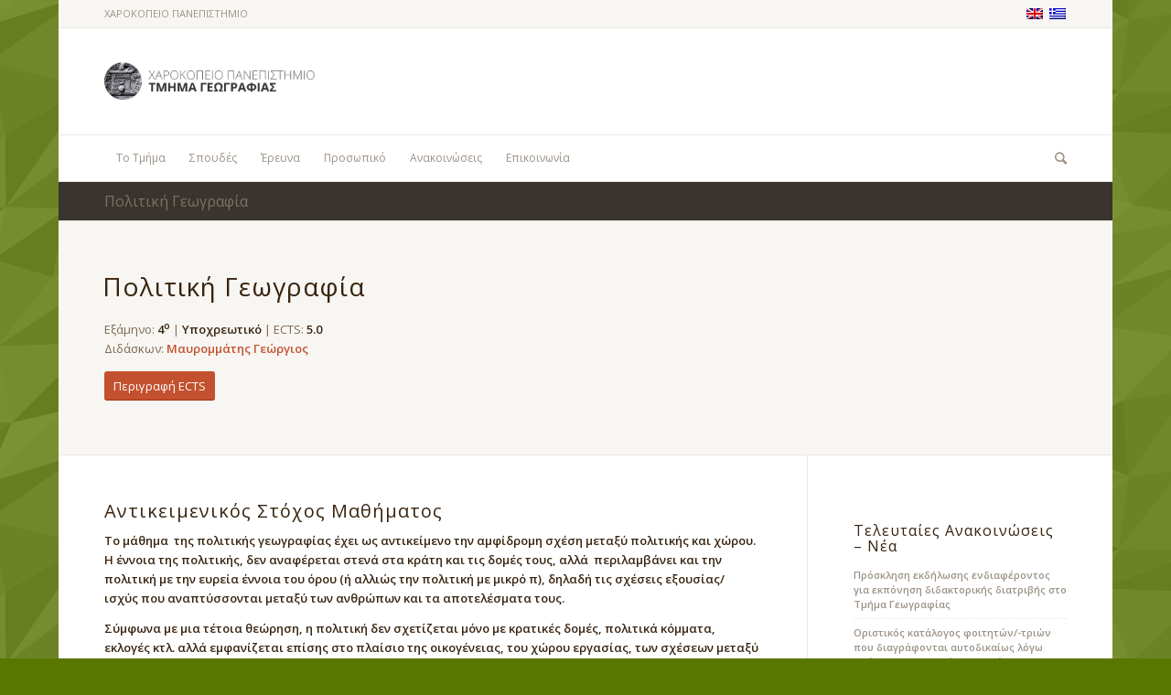

--- FILE ---
content_type: text/html; charset=UTF-8
request_url: https://www.geo.hua.gr/%CE%BC%CE%AC%CE%B8%CE%B7%CE%BC%CE%B1/%CF%80%CE%BF%CE%BB%CE%B9%CF%84%CE%B9%CE%BA%CE%AE-%CE%B3%CE%B5%CF%89%CE%B3%CF%81%CE%B1%CF%86%CE%AF%CE%B1/
body_size: 18333
content:
<!DOCTYPE html>
<html lang="el" prefix="og: http://ogp.me/ns#" class="html_boxed responsive av-preloader-disabled av-default-lightbox  html_header_top html_logo_left html_bottom_nav_header html_menu_left html_large html_header_sticky html_header_shrinking html_header_topbar_active html_mobile_menu_phone html_header_searchicon html_content_align_center html_header_unstick_top_disabled html_header_stretch_disabled html_av-overlay-side html_av-overlay-side-classic html_av-submenu-noclone html_entry_id_1648 av-no-preview html_text_menu_active ">
<head>
<meta charset="UTF-8" />


<!-- mobile setting -->
<meta name="viewport" content="width=device-width, initial-scale=1, maximum-scale=1">

<!-- Scripts/CSS and wp_head hook -->
<title>Πολιτική Γεωγραφία - Geography | Harokopio University</title>
<link rel="alternate" hreflang="en-us" href="https://www.geo.hua.gr/en/module/political-geography/" />
<link rel="alternate" hreflang="el" href="https://www.geo.hua.gr/μάθημα/%cf%80%ce%bf%ce%bb%ce%b9%cf%84%ce%b9%ce%ba%ce%ae-%ce%b3%ce%b5%cf%89%ce%b3%cf%81%ce%b1%cf%86%ce%af%ce%b1/" />

<!-- This site is optimized with the Yoast SEO plugin v6.1.1 - https://yoa.st/1yg?utm_content=6.1.1 -->
<meta name="description" content="Το μάθημα  της πολιτικής γεωγραφίας έχει ως αντικείμενο την αμφίδρομη σχέση μεταξύ πολιτικής και χώρου."/>
<link rel="canonical" href="https://www.geo.hua.gr/μάθημα/%cf%80%ce%bf%ce%bb%ce%b9%cf%84%ce%b9%ce%ba%ce%ae-%ce%b3%ce%b5%cf%89%ce%b3%cf%81%ce%b1%cf%86%ce%af%ce%b1/" />
<meta property="og:locale" content="el_GR" />
<meta property="og:type" content="article" />
<meta property="og:title" content="Πολιτική Γεωγραφία - Geography | Harokopio University" />
<meta property="og:description" content="Το μάθημα  της πολιτικής γεωγραφίας έχει ως αντικείμενο την αμφίδρομη σχέση μεταξύ πολιτικής και χώρου." />
<meta property="og:url" content="https://www.geo.hua.gr/μάθημα/%cf%80%ce%bf%ce%bb%ce%b9%cf%84%ce%b9%ce%ba%ce%ae-%ce%b3%ce%b5%cf%89%ce%b3%cf%81%ce%b1%cf%86%ce%af%ce%b1/" />
<meta property="og:site_name" content="Geography | Harokopio University" />
<script type='application/ld+json'>{"@context":"http:\/\/schema.org","@type":"WebSite","@id":"#website","url":"https:\/\/www.geo.hua.gr\/","name":"Geography | Harokopio University","potentialAction":{"@type":"SearchAction","target":"https:\/\/www.geo.hua.gr\/?s={search_term_string}","query-input":"required name=search_term_string"}}</script>
<!-- / Yoast SEO plugin. -->

<link rel='dns-prefetch' href='//s.w.org' />
<link rel="alternate" type="application/rss+xml" title="Ροή RSS &raquo; Geography | Harokopio University" href="https://www.geo.hua.gr/feed/" />
<link rel="alternate" type="application/rss+xml" title="Κανάλι σχολίων &raquo; Geography | Harokopio University" href="https://www.geo.hua.gr/comments/feed/" />

<!-- google webfont font replacement -->
<link rel='stylesheet' id='avia-google-webfont' href='//fonts.googleapis.com/css?family=Open+Sans:400,600' type='text/css' media='all'/> 
		<script type="text/javascript">
			window._wpemojiSettings = {"baseUrl":"https:\/\/s.w.org\/images\/core\/emoji\/11\/72x72\/","ext":".png","svgUrl":"https:\/\/s.w.org\/images\/core\/emoji\/11\/svg\/","svgExt":".svg","source":{"concatemoji":"https:\/\/www.geo.hua.gr\/wp-includes\/js\/wp-emoji-release.min.js?ver=4.9.28"}};
			!function(e,a,t){var n,r,o,i=a.createElement("canvas"),p=i.getContext&&i.getContext("2d");function s(e,t){var a=String.fromCharCode;p.clearRect(0,0,i.width,i.height),p.fillText(a.apply(this,e),0,0);e=i.toDataURL();return p.clearRect(0,0,i.width,i.height),p.fillText(a.apply(this,t),0,0),e===i.toDataURL()}function c(e){var t=a.createElement("script");t.src=e,t.defer=t.type="text/javascript",a.getElementsByTagName("head")[0].appendChild(t)}for(o=Array("flag","emoji"),t.supports={everything:!0,everythingExceptFlag:!0},r=0;r<o.length;r++)t.supports[o[r]]=function(e){if(!p||!p.fillText)return!1;switch(p.textBaseline="top",p.font="600 32px Arial",e){case"flag":return s([55356,56826,55356,56819],[55356,56826,8203,55356,56819])?!1:!s([55356,57332,56128,56423,56128,56418,56128,56421,56128,56430,56128,56423,56128,56447],[55356,57332,8203,56128,56423,8203,56128,56418,8203,56128,56421,8203,56128,56430,8203,56128,56423,8203,56128,56447]);case"emoji":return!s([55358,56760,9792,65039],[55358,56760,8203,9792,65039])}return!1}(o[r]),t.supports.everything=t.supports.everything&&t.supports[o[r]],"flag"!==o[r]&&(t.supports.everythingExceptFlag=t.supports.everythingExceptFlag&&t.supports[o[r]]);t.supports.everythingExceptFlag=t.supports.everythingExceptFlag&&!t.supports.flag,t.DOMReady=!1,t.readyCallback=function(){t.DOMReady=!0},t.supports.everything||(n=function(){t.readyCallback()},a.addEventListener?(a.addEventListener("DOMContentLoaded",n,!1),e.addEventListener("load",n,!1)):(e.attachEvent("onload",n),a.attachEvent("onreadystatechange",function(){"complete"===a.readyState&&t.readyCallback()})),(n=t.source||{}).concatemoji?c(n.concatemoji):n.wpemoji&&n.twemoji&&(c(n.twemoji),c(n.wpemoji)))}(window,document,window._wpemojiSettings);
		</script>
		<style type="text/css">
img.wp-smiley,
img.emoji {
	display: inline !important;
	border: none !important;
	box-shadow: none !important;
	height: 1em !important;
	width: 1em !important;
	margin: 0 .07em !important;
	vertical-align: -0.1em !important;
	background: none !important;
	padding: 0 !important;
}
</style>
<link rel='stylesheet' id='wpml-legacy-dropdown-0-css'  href='//www.geo.hua.gr/wp-content/plugins/sitepress-multilingual-cms/templates/language-switchers/legacy-dropdown/style.css?ver=1' type='text/css' media='all' />
<style id='wpml-legacy-dropdown-0-inline-css' type='text/css'>
.wpml-ls-statics-shortcode_actions, .wpml-ls-statics-shortcode_actions .wpml-ls-sub-menu, .wpml-ls-statics-shortcode_actions a {border-color:#cdcdcd;}.wpml-ls-statics-shortcode_actions a {color:#444444;background-color:#ffffff;}.wpml-ls-statics-shortcode_actions a:hover,.wpml-ls-statics-shortcode_actions a:focus {color:#000000;background-color:#eeeeee;}.wpml-ls-statics-shortcode_actions .wpml-ls-current-language>a {color:#444444;background-color:#ffffff;}.wpml-ls-statics-shortcode_actions .wpml-ls-current-language:hover>a, .wpml-ls-statics-shortcode_actions .wpml-ls-current-language>a:focus {color:#000000;background-color:#eeeeee;}
</style>
<link rel='stylesheet' id='wpml-cms-nav-css-css'  href='https://www.geo.hua.gr/wp-content/plugins/wpml-cms-nav/res/css/navigation.css?ver=1.4.22' type='text/css' media='all' />
<link rel='stylesheet' id='cms-navigation-style-base-css'  href='https://www.geo.hua.gr/wp-content/plugins/wpml-cms-nav/res/css/cms-navigation-base.css?ver=1.4.22' type='text/css' media='screen' />
<link rel='stylesheet' id='cms-navigation-style-css'  href='https://www.geo.hua.gr/wp-content/plugins/wpml-cms-nav/res/css/cms-navigation.css?ver=1.4.22' type='text/css' media='screen' />
<link rel='stylesheet' id='avia-wpml-css'  href='https://www.geo.hua.gr/wp-content/themes/harokopio/config-wpml/wpml-mod.css?ver=4.2.1' type='text/css' media='all' />
<link rel='stylesheet' id='avia-grid-css'  href='https://www.geo.hua.gr/wp-content/themes/harokopio/css/grid.css?ver=4.2.1' type='text/css' media='all' />
<link rel='stylesheet' id='avia-base-css'  href='https://www.geo.hua.gr/wp-content/themes/harokopio/css/base.css?ver=4.2.1' type='text/css' media='all' />
<link rel='stylesheet' id='avia-layout-css'  href='https://www.geo.hua.gr/wp-content/themes/harokopio/css/layout.css?ver=4.2.1' type='text/css' media='all' />
<link rel='stylesheet' id='avia-scs-css'  href='https://www.geo.hua.gr/wp-content/themes/harokopio/css/shortcodes.css?ver=4.2.1' type='text/css' media='all' />
<link rel='stylesheet' id='avia-popup-css-css'  href='https://www.geo.hua.gr/wp-content/themes/harokopio/js/aviapopup/magnific-popup.css?ver=4.2.1' type='text/css' media='screen' />
<link rel='stylesheet' id='avia-print-css'  href='https://www.geo.hua.gr/wp-content/themes/harokopio/css/print.css?ver=4.2.1' type='text/css' media='print' />
<link rel='stylesheet' id='avia-dynamic-css'  href='https://www.geo.hua.gr/wp-content/uploads/dynamic_avia/harokopio_child.css?ver=649f1e9ec2207' type='text/css' media='all' />
<link rel='stylesheet' id='avia-custom-css'  href='https://www.geo.hua.gr/wp-content/themes/harokopio/css/custom.css?ver=4.2.1' type='text/css' media='all' />
<link rel='stylesheet' id='avia-style-css'  href='https://www.geo.hua.gr/wp-content/themes/harokopio-child/style.css?ver=4.2.1' type='text/css' media='all' />
<link rel='stylesheet' id='wptoolset-field-datepicker-css'  href='https://www.geo.hua.gr/wp-content/plugins/types/vendor/toolset/toolset-common/toolset-forms/css/wpt-jquery-ui/jquery-ui-1.11.4.custom.css?ver=1.11.4' type='text/css' media='all' />
<link rel='stylesheet' id='mediaelement-css'  href='https://www.geo.hua.gr/wp-includes/js/mediaelement/mediaelementplayer-legacy.min.css?ver=4.2.6-78496d1' type='text/css' media='all' />
<link rel='stylesheet' id='wp-mediaelement-css'  href='https://www.geo.hua.gr/wp-includes/js/mediaelement/wp-mediaelement.min.css?ver=4.9.28' type='text/css' media='all' />
<link rel='stylesheet' id='views-pagination-style-css'  href='https://www.geo.hua.gr/wp-content/plugins/wp-views/embedded/res/css/wpv-pagination.css?ver=2.2.2' type='text/css' media='all' />
<script type='text/javascript' src='//www.geo.hua.gr/wp-content/plugins/sitepress-multilingual-cms/templates/language-switchers/legacy-dropdown/script.js?ver=1'></script>
<script type='text/javascript' src='https://www.geo.hua.gr/wp-includes/js/jquery/jquery.js?ver=1.12.4'></script>
<script type='text/javascript' src='https://www.geo.hua.gr/wp-includes/js/jquery/jquery-migrate.min.js?ver=1.4.1'></script>
<script type='text/javascript' src='https://www.geo.hua.gr/wp-content/themes/harokopio/config-wpml/wpml-mod.js?ver=4.2.1'></script>
<script type='text/javascript' src='https://www.geo.hua.gr/wp-content/themes/harokopio/js/avia-compat.js?ver=4.2.1'></script>
<script type='text/javascript'>
var mejsL10n = {"language":"el","strings":{"mejs.install-flash":"\u03a7\u03c1\u03b7\u03c3\u03b9\u03bc\u03bf\u03c0\u03bf\u03b9\u03b5\u03af\u03c4\u03b5 \u03ad\u03bd\u03b1\u03bd \u03c0\u03b5\u03c1\u03b9\u03b7\u03b3\u03b7\u03c4\u03ae \u03c0\u03bf\u03c5 \u03b4\u03b5\u03bd \u03ad\u03c7\u03b5\u03b9 \u03c4\u03bf Flash player \u03b5\u03bd\u03b5\u03c1\u03b3\u03bf\u03c0\u03bf\u03b9\u03b7\u03bc\u03ad\u03bd\u03bf \u03ae \u03b5\u03b3\u03ba\u03b1\u03c4\u03b5\u03c3\u03c4\u03b7\u03bc\u03ad\u03bd\u03bf. \u03a0\u03b1\u03c1\u03b1\u03ba\u03b1\u03bb\u03bf\u03cd\u03bc\u03b5 \u03b5\u03bd\u03b5\u03c1\u03b3\u03bf\u03c0\u03bf\u03b9\u03ae\u03c3\u03c4\u03b5 \u03c4\u03bf \u03c0\u03c1\u03cc\u03c3\u03b8\u03b5\u03c4\u03bf \u03c4\u03bf\u03c5 Flash player \u03ae \u03ba\u03ac\u03bd\u03c4\u03b5 \u03bb\u03ae\u03c8\u03b7 \u03c4\u03b7\u03c2 \u03c4\u03b5\u03bb\u03b5\u03c5\u03c4\u03b1\u03af\u03b1\u03c2 \u03ad\u03ba\u03b4\u03bf\u03c3\u03b7\u03c2 \u03b1\u03c0\u03cc https:\/\/get.adobe.com\/flashplayer\/","mejs.fullscreen-off":"\u039a\u03bb\u03b5\u03af\u03c3\u03b9\u03bc\u03bf \u03c0\u03bb\u03ae\u03c1\u03bf\u03c5\u03c2 \u03bf\u03b8\u03cc\u03bd\u03b7\u03c2","mejs.fullscreen-on":"\u03a0\u03bb\u03ae\u03c1\u03b7\u03c2 \u03bf\u03b8\u03cc\u03bd\u03b7","mejs.download-video":"\u0391\u03bd\u03ac\u03ba\u03c4\u03b7\u03c3\u03b7 \u03b2\u03af\u03bd\u03c4\u03b5\u03bf","mejs.fullscreen":"\u03a0\u03bb\u03ae\u03c1\u03b7\u03c2 \u03bf\u03b8\u03cc\u03bd\u03b7","mejs.time-jump-forward":["\u039c\u03b5\u03c4\u03ac\u03b2\u03b1\u03c3\u03b7 \u03b5\u03bc\u03c0\u03c1\u03cc\u03c2 1 \u03b4\u03b5\u03c5\u03c4\u03b5\u03c1\u03cc\u03bb\u03b5\u03c0\u03c4\u03bf","\u03a0\u03ae\u03b3\u03b1\u03b9\u03bd\u03b5 \u03bc\u03c0\u03c1\u03bf\u03c3\u03c4\u03ac %1 \u03b4\u03b5\u03c5\u03c4\u03b5\u03c1\u03cc\u03bb\u03b5\u03c0\u03c4\u03b1"],"mejs.loop":"\u0395\u03bd\u03b1\u03bb\u03bb\u03b1\u03b3\u03ae \u03c3\u03c5\u03bd\u03b5\u03c7\u03bf\u03cd\u03c2 \u03b1\u03bd\u03b1\u03c0\u03b1\u03c1\u03b1\u03b3\u03c9\u03b3\u03ae\u03c2","mejs.play":"\u0391\u03bd\u03b1\u03c0\u03b1\u03c1\u03b1\u03b3\u03c9\u03b3\u03ae","mejs.pause":"\u03a0\u03b1\u03cd\u03c3\u03b7","mejs.close":"\u039a\u03bb\u03b5\u03af\u03c3\u03b9\u03bc\u03bf","mejs.time-slider":"\u03a7\u03c1\u03cc\u03bd\u03bf\u03c2 \u03ba\u03cd\u03bb\u03b9\u03c3\u03b7\u03c2","mejs.time-help-text":"\u03a7\u03c1\u03b7\u03c3\u03b9\u03bc\u03bf\u03c0\u03bf\u03b9\u03ae\u03c3\u03c4\u03b5 \u03c4\u03b1 \u03c0\u03bb\u03ae\u03ba\u03c4\u03c1\u03b1 \u0391\u03c1\u03b9\u03c3\u03c4\u03b5\u03c1\u03cc\/\u0394\u03b5\u03be\u03af \u03b2\u03ad\u03bb\u03bf\u03c2 \u03b3\u03b9\u03b1 \u03bd\u03b1 \u03c0\u03c1\u03bf\u03c7\u03c9\u03c1\u03ae\u03c3\u03b5\u03c4\u03b5 \u03ad\u03bd\u03b1 \u03b4\u03b5\u03c5\u03c4\u03b5\u03c1\u03cc\u03bb\u03b5\u03c0\u03c4\u03bf, \u03a0\u03ac\u03bd\u03c9\/\u039a\u03ac\u03c4\u03c9 \u03b2\u03ad\u03bb\u03b7 \u03b3\u03b9\u03b1 \u03bd\u03b1 \u03c0\u03c1\u03bf\u03c7\u03c9\u03c1\u03ae\u03c3\u03b5\u03c4\u03b5 \u03b4\u03ad\u03ba\u03b1 \u03b4\u03b5\u03c5\u03c4\u03b5\u03c1\u03cc\u03bb\u03b5\u03c0\u03c4\u03b1.","mejs.time-skip-back":["\u03a0\u03af\u03c3\u03c9 1 \u03b4\u03b5\u03c5\u03c4\u03b5\u03c1\u03cc\u03bb\u03b5\u03c0\u03c4\u03bf","\u039c\u03b5\u03c4\u03ac\u03b2\u03b1\u03c3\u03b7 \u03c0\u03af\u03c3\u03c9 %1 \u03b4\u03b5\u03c5\u03c4\u03b5\u03c1\u03cc\u03bb\u03b5\u03c0\u03c4\u03b1"],"mejs.captions-subtitles":"\u039b\u03b5\u03b6\u03ac\u03bd\u03c4\u03b5\u03c2\/\u03c5\u03c0\u03cc\u03c4\u03b9\u03c4\u03bb\u03bf\u03b9","mejs.captions-chapters":"\u039a\u03b5\u03c6\u03ac\u03bb\u03b1\u03b9\u03b1","mejs.none":"\u039a\u03b1\u03bc\u03af\u03b1","mejs.mute-toggle":"\u03a3\u03af\u03b3\u03b1\u03c3\u03b7\/\u03b1\u03c0\u03bf\u03c3\u03af\u03b3\u03b1\u03c3\u03b7","mejs.volume-help-text":"\u03a7\u03c1\u03b7\u03c3\u03b9\u03bc\u03bf\u03c0\u03bf\u03b9\u03b5\u03af\u03c3\u03c4\u03b5 \u03c4\u03b1 \u03c0\u03bb\u03ae\u03ba\u03c4\u03c1\u03b1 \u03a0\u03ac\u03bd\u03c9\/\u039a\u03ac\u03c4\u03c9 \u03b2\u03ad\u03bb\u03bf\u03c2 \u03b3\u03b9\u03b1 \u03bd\u03b1 \u03b1\u03c5\u03be\u03ae\u03c3\u03b5\u03c4\u03b5 \u03ae \u03bd\u03b1 \u03bc\u03b5\u03b9\u03ce\u03c3\u03b5\u03c4\u03b5 \u03ad\u03bd\u03c4\u03b1\u03c3\u03b7.","mejs.unmute":"\u0391\u03c0\u03bf\u03c3\u03af\u03b3\u03b1\u03c3\u03b7","mejs.mute":"\u03a3\u03af\u03b3\u03b1\u03c3\u03b7","mejs.volume-slider":"\u03a1\u03c5\u03b8\u03bc\u03b9\u03c3\u03c4\u03b9\u03ba\u03cc \u0388\u03bd\u03c4\u03b1\u03c3\u03b7\u03c2","mejs.video-player":"\u03a0\u03c1\u03cc\u03b3\u03c1\u03b1\u03bc\u03bc\u03b1 \u0391\u03bd\u03b1\u03c0\u03b1\u03c1\u03b1\u03b3\u03c9\u03b3\u03ae\u03c2 \u0392\u03af\u03bd\u03c4\u03b5\u03bf","mejs.audio-player":"\u03a0\u03c1\u03cc\u03b3\u03c1\u03b1\u03bc\u03bc\u03b1 \u0391\u03bd\u03b1\u03c0\u03b1\u03c1\u03b1\u03b3\u03c9\u03b3\u03ae\u03c2 \u0389\u03c7\u03bf\u03c5","mejs.ad-skip":"\u03a0\u03b1\u03c1\u03ac\u03b2\u03bb\u03b5\u03c8\u03b7 \u03b4\u03b9\u03b1\u03c6\u03ae\u03bc\u03b9\u03c3\u03b7\u03c2","mejs.ad-skip-info":["\u03a0\u03b1\u03c1\u03ac\u03b2\u03bb\u03b5\u03c8\u03b7 \u03c3\u03b5 1 \u03b4\u03b5\u03c5\u03c4\u03b5\u03c1\u03cc\u03bb\u03b5\u03c0\u03c4\u03bf","\u03a0\u03b1\u03c1\u03ac\u03bb\u03b5\u03b9\u03c8\u03b7 \u03c3\u03b5 %1 \u03b4\u03b5\u03c5\u03c4\u03b5\u03c1\u03cc\u03bb\u03b5\u03c0\u03c4\u03b1"],"mejs.source-chooser":"\u0395\u03c0\u03b9\u03bb\u03bf\u03b3\u03ad\u03b1\u03c2 \u03c0\u03b7\u03b3\u03ae\u03c2","mejs.stop":"\u03a4\u03b5\u03c1\u03bc\u03b1\u03c4\u03b9\u03c3\u03bc\u03cc\u03c2","mejs.speed-rate":"\u03a4\u03b1\u03c7\u03cd\u03c4\u03b7\u03c4\u03b1","mejs.live-broadcast":"\u0396\u03c9\u03bd\u03c4\u03b1\u03bd\u03ae \u03bc\u03b5\u03c4\u03ac\u03b4\u03bf\u03c3\u03b7","mejs.afrikaans":"\u0386\u03c6\u03c1\u03b9\u03ba\u03b1\u03b1\u03bd\u03c2","mejs.albanian":"\u0391\u03bb\u03b2\u03b1\u03bd\u03b9\u03ba\u03ac","mejs.arabic":"\u0391\u03c1\u03b1\u03b2\u03b9\u03ba\u03ac","mejs.belarusian":"\u039b\u03b5\u03c5\u03ba\u03bf\u03c1\u03c9\u03c3\u03b9\u03ba\u03ac","mejs.bulgarian":"\u0392\u03bf\u03c5\u03bb\u03b3\u03b1\u03c1\u03b9\u03ba\u03ac","mejs.catalan":"\u039a\u03b1\u03c4\u03b1\u03bb\u03b1\u03bd\u03b9\u03ba\u03ac","mejs.chinese":"\u039a\u03b9\u03bd\u03ad\u03b6\u03b9\u03ba\u03b1","mejs.chinese-simplified":"\u039a\u03b9\u03bd\u03ad\u03b6\u03b9\u03ba\u03b1 (\u0391\u03c0\u03bb\u03bf\u03c0\u03bf\u03b9\u03b7\u03bc\u03ad\u03bd\u03b1)","mejs.chinese-traditional":"\u039a\u03b9\u03bd\u03ad\u03b6\u03b9\u03ba\u03b1 (\u03a0\u03b1\u03c1\u03b1\u03b4\u03bf\u03c3\u03b9\u03b1\u03ba\u03ac)","mejs.croatian":"\u039a\u03c1\u03bf\u03b1\u03c4\u03b9\u03ba\u03ac","mejs.czech":"\u03a4\u03c3\u03ad\u03c7\u03b9\u03ba\u03b1","mejs.danish":"\u0394\u03b1\u03bd\u03ad\u03b6\u03b9\u03ba\u03b1","mejs.dutch":"\u039f\u03bb\u03bb\u03b1\u03bd\u03b4\u03b9\u03ba\u03ac","mejs.english":"\u0391\u03b3\u03b3\u03bb\u03b9\u03ba\u03ac","mejs.estonian":"\u0395\u03c3\u03b8\u03bf\u03bd\u03b9\u03b1\u03bd\u03ac","mejs.filipino":"\u03a6\u03b9\u03bb\u03b9\u03c0\u03c0\u03b9\u03bd\u03ad\u03b6\u03b9\u03ba\u03b1","mejs.finnish":"\u039f\u03bb\u03bf\u03ba\u03bb\u03ae\u03c1\u03c9\u03c3\u03b7","mejs.french":"\u0393\u03b1\u03bb\u03bb\u03b9\u03ba\u03ac","mejs.galician":"\u0393\u03b1\u03bb\u03b9\u03ba\u03b9\u03b1\u03bd\u03ac","mejs.german":"\u0393\u03b5\u03c1\u03bc\u03b1\u03bd\u03b9\u03ba\u03ac","mejs.greek":"\u0395\u03bb\u03bb\u03b7\u03bd\u03b9\u03ba\u03ac","mejs.haitian-creole":"\u039a\u03c1\u03b5\u03bf\u03bb\u03b9\u03ba\u03ac \u0391\u03ca\u03c4\u03ae\u03c2","mejs.hebrew":"\u0395\u03b2\u03c1\u03b1\u03ca\u03ba\u03ac","mejs.hindi":"\u03a7\u03af\u03bd\u03c4\u03b9","mejs.hungarian":"\u039f\u03c5\u03b3\u03b3\u03c1\u03b9\u03ba\u03ac","mejs.icelandic":"\u0399\u03c3\u03bb\u03b1\u03bd\u03b4\u03b9\u03ba\u03ac","mejs.indonesian":"\u0399\u03bd\u03b4\u03bf\u03bd\u03b7\u03c3\u03b9\u03b1\u03ba\u03ac","mejs.irish":"\u0399\u03c1\u03bb\u03b1\u03bd\u03b4\u03b9\u03ba\u03ac","mejs.italian":"\u0399\u03c4\u03b1\u03bb\u03b9\u03ba\u03ac","mejs.japanese":"\u0399\u03b1\u03c0\u03c9\u03bd\u03b9\u03ba\u03ac","mejs.korean":"\u039a\u03bf\u03b5\u03c1\u03ac\u03c4\u03b9\u03ba\u03b1","mejs.latvian":"\u039b\u03b5\u03c4\u03bf\u03bd\u03b9\u03ba\u03ac","mejs.lithuanian":"\u039b\u03b9\u03b8\u03bf\u03c5\u03b1\u03bd\u03b9\u03ba\u03ac","mejs.macedonian":"\u03a3\u03ba\u03bf\u03c0\u03b9\u03b1\u03bd\u03ac","mejs.malay":"\u039c\u03b1\u03bb\u03b1\u03b9\u03c3\u03b9\u03b1\u03bd\u03ac","mejs.maltese":"\u039c\u03b1\u03bb\u03c4\u03ad\u03b6\u03b9\u03ba\u03b1","mejs.norwegian":"\u039d\u03bf\u03c1\u03b2\u03b7\u03b3\u03b9\u03ba\u03ac","mejs.persian":"\u03a0\u03b5\u03c1\u03c3\u03b9\u03ba\u03ac","mejs.polish":"\u03a0\u03bf\u03bb\u03c9\u03bd\u03b9\u03ba\u03ac","mejs.portuguese":"\u03a0\u03bf\u03c1\u03c4\u03bf\u03b3\u03b1\u03bb\u03b9\u03ba\u03ac","mejs.romanian":"\u03a1\u03bf\u03c5\u03bc\u03b1\u03bd\u03b9\u03ba\u03ac","mejs.russian":"\u03a1\u03c9\u03c3\u03b9\u03ba\u03ac","mejs.serbian":"\u03a3\u03b5\u03c1\u03b2\u03b9\u03ba\u03ac","mejs.slovak":"\u03a3\u03bb\u03bf\u03b2\u03b1\u03ba\u03b9\u03ba\u03ac","mejs.slovenian":"\u03a3\u03bb\u03bf\u03b2\u03b5\u03bd\u03b9\u03ba\u03ac","mejs.spanish":"\u0399\u03c3\u03c0\u03b1\u03bd\u03b9\u03ba\u03ac","mejs.swahili":"\u03a3\u03bf\u03c5\u03b1\u03c7\u03af\u03bb\u03b9","mejs.swedish":"\u03a3\u03bf\u03c5\u03b7\u03b4\u03b9\u03ba\u03ac","mejs.tagalog":"Tagalog","mejs.thai":"\u03a4\u03b1\u03ca\u03bb\u03b1\u03bd\u03b4\u03ad\u03b6\u03b9\u03ba\u03b1","mejs.turkish":"\u03a4\u03bf\u03c5\u03c1\u03ba\u03b9\u03ba\u03ac","mejs.ukrainian":"\u039f\u03c5\u03ba\u03c1\u03b1\u03bd\u03b9\u03ba\u03ac","mejs.vietnamese":"\u0392\u03b9\u03b5\u03c4\u03bd\u03b1\u03bc\u03ad\u03b6\u03b9\u03ba\u03b1","mejs.welsh":"\u039f\u03c5\u03b1\u03bb\u03b9\u03ba\u03ac","mejs.yiddish":"\u0393\u03af\u03bd\u03c4\u03b9\u03c2"}};
var mejsL10n = {"language":"el","strings":{"mejs.install-flash":"\u03a7\u03c1\u03b7\u03c3\u03b9\u03bc\u03bf\u03c0\u03bf\u03b9\u03b5\u03af\u03c4\u03b5 \u03ad\u03bd\u03b1\u03bd \u03c0\u03b5\u03c1\u03b9\u03b7\u03b3\u03b7\u03c4\u03ae \u03c0\u03bf\u03c5 \u03b4\u03b5\u03bd \u03ad\u03c7\u03b5\u03b9 \u03c4\u03bf Flash player \u03b5\u03bd\u03b5\u03c1\u03b3\u03bf\u03c0\u03bf\u03b9\u03b7\u03bc\u03ad\u03bd\u03bf \u03ae \u03b5\u03b3\u03ba\u03b1\u03c4\u03b5\u03c3\u03c4\u03b7\u03bc\u03ad\u03bd\u03bf. \u03a0\u03b1\u03c1\u03b1\u03ba\u03b1\u03bb\u03bf\u03cd\u03bc\u03b5 \u03b5\u03bd\u03b5\u03c1\u03b3\u03bf\u03c0\u03bf\u03b9\u03ae\u03c3\u03c4\u03b5 \u03c4\u03bf \u03c0\u03c1\u03cc\u03c3\u03b8\u03b5\u03c4\u03bf \u03c4\u03bf\u03c5 Flash player \u03ae \u03ba\u03ac\u03bd\u03c4\u03b5 \u03bb\u03ae\u03c8\u03b7 \u03c4\u03b7\u03c2 \u03c4\u03b5\u03bb\u03b5\u03c5\u03c4\u03b1\u03af\u03b1\u03c2 \u03ad\u03ba\u03b4\u03bf\u03c3\u03b7\u03c2 \u03b1\u03c0\u03cc https:\/\/get.adobe.com\/flashplayer\/","mejs.fullscreen-off":"\u039a\u03bb\u03b5\u03af\u03c3\u03b9\u03bc\u03bf \u03c0\u03bb\u03ae\u03c1\u03bf\u03c5\u03c2 \u03bf\u03b8\u03cc\u03bd\u03b7\u03c2","mejs.fullscreen-on":"\u03a0\u03bb\u03ae\u03c1\u03b7\u03c2 \u03bf\u03b8\u03cc\u03bd\u03b7","mejs.download-video":"\u0391\u03bd\u03ac\u03ba\u03c4\u03b7\u03c3\u03b7 \u03b2\u03af\u03bd\u03c4\u03b5\u03bf","mejs.fullscreen":"\u03a0\u03bb\u03ae\u03c1\u03b7\u03c2 \u03bf\u03b8\u03cc\u03bd\u03b7","mejs.time-jump-forward":["\u039c\u03b5\u03c4\u03ac\u03b2\u03b1\u03c3\u03b7 \u03b5\u03bc\u03c0\u03c1\u03cc\u03c2 1 \u03b4\u03b5\u03c5\u03c4\u03b5\u03c1\u03cc\u03bb\u03b5\u03c0\u03c4\u03bf","\u03a0\u03ae\u03b3\u03b1\u03b9\u03bd\u03b5 \u03bc\u03c0\u03c1\u03bf\u03c3\u03c4\u03ac %1 \u03b4\u03b5\u03c5\u03c4\u03b5\u03c1\u03cc\u03bb\u03b5\u03c0\u03c4\u03b1"],"mejs.loop":"\u0395\u03bd\u03b1\u03bb\u03bb\u03b1\u03b3\u03ae \u03c3\u03c5\u03bd\u03b5\u03c7\u03bf\u03cd\u03c2 \u03b1\u03bd\u03b1\u03c0\u03b1\u03c1\u03b1\u03b3\u03c9\u03b3\u03ae\u03c2","mejs.play":"\u0391\u03bd\u03b1\u03c0\u03b1\u03c1\u03b1\u03b3\u03c9\u03b3\u03ae","mejs.pause":"\u03a0\u03b1\u03cd\u03c3\u03b7","mejs.close":"\u039a\u03bb\u03b5\u03af\u03c3\u03b9\u03bc\u03bf","mejs.time-slider":"\u03a7\u03c1\u03cc\u03bd\u03bf\u03c2 \u03ba\u03cd\u03bb\u03b9\u03c3\u03b7\u03c2","mejs.time-help-text":"\u03a7\u03c1\u03b7\u03c3\u03b9\u03bc\u03bf\u03c0\u03bf\u03b9\u03ae\u03c3\u03c4\u03b5 \u03c4\u03b1 \u03c0\u03bb\u03ae\u03ba\u03c4\u03c1\u03b1 \u0391\u03c1\u03b9\u03c3\u03c4\u03b5\u03c1\u03cc\/\u0394\u03b5\u03be\u03af \u03b2\u03ad\u03bb\u03bf\u03c2 \u03b3\u03b9\u03b1 \u03bd\u03b1 \u03c0\u03c1\u03bf\u03c7\u03c9\u03c1\u03ae\u03c3\u03b5\u03c4\u03b5 \u03ad\u03bd\u03b1 \u03b4\u03b5\u03c5\u03c4\u03b5\u03c1\u03cc\u03bb\u03b5\u03c0\u03c4\u03bf, \u03a0\u03ac\u03bd\u03c9\/\u039a\u03ac\u03c4\u03c9 \u03b2\u03ad\u03bb\u03b7 \u03b3\u03b9\u03b1 \u03bd\u03b1 \u03c0\u03c1\u03bf\u03c7\u03c9\u03c1\u03ae\u03c3\u03b5\u03c4\u03b5 \u03b4\u03ad\u03ba\u03b1 \u03b4\u03b5\u03c5\u03c4\u03b5\u03c1\u03cc\u03bb\u03b5\u03c0\u03c4\u03b1.","mejs.time-skip-back":["\u03a0\u03af\u03c3\u03c9 1 \u03b4\u03b5\u03c5\u03c4\u03b5\u03c1\u03cc\u03bb\u03b5\u03c0\u03c4\u03bf","\u039c\u03b5\u03c4\u03ac\u03b2\u03b1\u03c3\u03b7 \u03c0\u03af\u03c3\u03c9 %1 \u03b4\u03b5\u03c5\u03c4\u03b5\u03c1\u03cc\u03bb\u03b5\u03c0\u03c4\u03b1"],"mejs.captions-subtitles":"\u039b\u03b5\u03b6\u03ac\u03bd\u03c4\u03b5\u03c2\/\u03c5\u03c0\u03cc\u03c4\u03b9\u03c4\u03bb\u03bf\u03b9","mejs.captions-chapters":"\u039a\u03b5\u03c6\u03ac\u03bb\u03b1\u03b9\u03b1","mejs.none":"\u039a\u03b1\u03bc\u03af\u03b1","mejs.mute-toggle":"\u03a3\u03af\u03b3\u03b1\u03c3\u03b7\/\u03b1\u03c0\u03bf\u03c3\u03af\u03b3\u03b1\u03c3\u03b7","mejs.volume-help-text":"\u03a7\u03c1\u03b7\u03c3\u03b9\u03bc\u03bf\u03c0\u03bf\u03b9\u03b5\u03af\u03c3\u03c4\u03b5 \u03c4\u03b1 \u03c0\u03bb\u03ae\u03ba\u03c4\u03c1\u03b1 \u03a0\u03ac\u03bd\u03c9\/\u039a\u03ac\u03c4\u03c9 \u03b2\u03ad\u03bb\u03bf\u03c2 \u03b3\u03b9\u03b1 \u03bd\u03b1 \u03b1\u03c5\u03be\u03ae\u03c3\u03b5\u03c4\u03b5 \u03ae \u03bd\u03b1 \u03bc\u03b5\u03b9\u03ce\u03c3\u03b5\u03c4\u03b5 \u03ad\u03bd\u03c4\u03b1\u03c3\u03b7.","mejs.unmute":"\u0391\u03c0\u03bf\u03c3\u03af\u03b3\u03b1\u03c3\u03b7","mejs.mute":"\u03a3\u03af\u03b3\u03b1\u03c3\u03b7","mejs.volume-slider":"\u03a1\u03c5\u03b8\u03bc\u03b9\u03c3\u03c4\u03b9\u03ba\u03cc \u0388\u03bd\u03c4\u03b1\u03c3\u03b7\u03c2","mejs.video-player":"\u03a0\u03c1\u03cc\u03b3\u03c1\u03b1\u03bc\u03bc\u03b1 \u0391\u03bd\u03b1\u03c0\u03b1\u03c1\u03b1\u03b3\u03c9\u03b3\u03ae\u03c2 \u0392\u03af\u03bd\u03c4\u03b5\u03bf","mejs.audio-player":"\u03a0\u03c1\u03cc\u03b3\u03c1\u03b1\u03bc\u03bc\u03b1 \u0391\u03bd\u03b1\u03c0\u03b1\u03c1\u03b1\u03b3\u03c9\u03b3\u03ae\u03c2 \u0389\u03c7\u03bf\u03c5","mejs.ad-skip":"\u03a0\u03b1\u03c1\u03ac\u03b2\u03bb\u03b5\u03c8\u03b7 \u03b4\u03b9\u03b1\u03c6\u03ae\u03bc\u03b9\u03c3\u03b7\u03c2","mejs.ad-skip-info":["\u03a0\u03b1\u03c1\u03ac\u03b2\u03bb\u03b5\u03c8\u03b7 \u03c3\u03b5 1 \u03b4\u03b5\u03c5\u03c4\u03b5\u03c1\u03cc\u03bb\u03b5\u03c0\u03c4\u03bf","\u03a0\u03b1\u03c1\u03ac\u03bb\u03b5\u03b9\u03c8\u03b7 \u03c3\u03b5 %1 \u03b4\u03b5\u03c5\u03c4\u03b5\u03c1\u03cc\u03bb\u03b5\u03c0\u03c4\u03b1"],"mejs.source-chooser":"\u0395\u03c0\u03b9\u03bb\u03bf\u03b3\u03ad\u03b1\u03c2 \u03c0\u03b7\u03b3\u03ae\u03c2","mejs.stop":"\u03a4\u03b5\u03c1\u03bc\u03b1\u03c4\u03b9\u03c3\u03bc\u03cc\u03c2","mejs.speed-rate":"\u03a4\u03b1\u03c7\u03cd\u03c4\u03b7\u03c4\u03b1","mejs.live-broadcast":"\u0396\u03c9\u03bd\u03c4\u03b1\u03bd\u03ae \u03bc\u03b5\u03c4\u03ac\u03b4\u03bf\u03c3\u03b7","mejs.afrikaans":"\u0386\u03c6\u03c1\u03b9\u03ba\u03b1\u03b1\u03bd\u03c2","mejs.albanian":"\u0391\u03bb\u03b2\u03b1\u03bd\u03b9\u03ba\u03ac","mejs.arabic":"\u0391\u03c1\u03b1\u03b2\u03b9\u03ba\u03ac","mejs.belarusian":"\u039b\u03b5\u03c5\u03ba\u03bf\u03c1\u03c9\u03c3\u03b9\u03ba\u03ac","mejs.bulgarian":"\u0392\u03bf\u03c5\u03bb\u03b3\u03b1\u03c1\u03b9\u03ba\u03ac","mejs.catalan":"\u039a\u03b1\u03c4\u03b1\u03bb\u03b1\u03bd\u03b9\u03ba\u03ac","mejs.chinese":"\u039a\u03b9\u03bd\u03ad\u03b6\u03b9\u03ba\u03b1","mejs.chinese-simplified":"\u039a\u03b9\u03bd\u03ad\u03b6\u03b9\u03ba\u03b1 (\u0391\u03c0\u03bb\u03bf\u03c0\u03bf\u03b9\u03b7\u03bc\u03ad\u03bd\u03b1)","mejs.chinese-traditional":"\u039a\u03b9\u03bd\u03ad\u03b6\u03b9\u03ba\u03b1 (\u03a0\u03b1\u03c1\u03b1\u03b4\u03bf\u03c3\u03b9\u03b1\u03ba\u03ac)","mejs.croatian":"\u039a\u03c1\u03bf\u03b1\u03c4\u03b9\u03ba\u03ac","mejs.czech":"\u03a4\u03c3\u03ad\u03c7\u03b9\u03ba\u03b1","mejs.danish":"\u0394\u03b1\u03bd\u03ad\u03b6\u03b9\u03ba\u03b1","mejs.dutch":"\u039f\u03bb\u03bb\u03b1\u03bd\u03b4\u03b9\u03ba\u03ac","mejs.english":"\u0391\u03b3\u03b3\u03bb\u03b9\u03ba\u03ac","mejs.estonian":"\u0395\u03c3\u03b8\u03bf\u03bd\u03b9\u03b1\u03bd\u03ac","mejs.filipino":"\u03a6\u03b9\u03bb\u03b9\u03c0\u03c0\u03b9\u03bd\u03ad\u03b6\u03b9\u03ba\u03b1","mejs.finnish":"\u039f\u03bb\u03bf\u03ba\u03bb\u03ae\u03c1\u03c9\u03c3\u03b7","mejs.french":"\u0393\u03b1\u03bb\u03bb\u03b9\u03ba\u03ac","mejs.galician":"\u0393\u03b1\u03bb\u03b9\u03ba\u03b9\u03b1\u03bd\u03ac","mejs.german":"\u0393\u03b5\u03c1\u03bc\u03b1\u03bd\u03b9\u03ba\u03ac","mejs.greek":"\u0395\u03bb\u03bb\u03b7\u03bd\u03b9\u03ba\u03ac","mejs.haitian-creole":"\u039a\u03c1\u03b5\u03bf\u03bb\u03b9\u03ba\u03ac \u0391\u03ca\u03c4\u03ae\u03c2","mejs.hebrew":"\u0395\u03b2\u03c1\u03b1\u03ca\u03ba\u03ac","mejs.hindi":"\u03a7\u03af\u03bd\u03c4\u03b9","mejs.hungarian":"\u039f\u03c5\u03b3\u03b3\u03c1\u03b9\u03ba\u03ac","mejs.icelandic":"\u0399\u03c3\u03bb\u03b1\u03bd\u03b4\u03b9\u03ba\u03ac","mejs.indonesian":"\u0399\u03bd\u03b4\u03bf\u03bd\u03b7\u03c3\u03b9\u03b1\u03ba\u03ac","mejs.irish":"\u0399\u03c1\u03bb\u03b1\u03bd\u03b4\u03b9\u03ba\u03ac","mejs.italian":"\u0399\u03c4\u03b1\u03bb\u03b9\u03ba\u03ac","mejs.japanese":"\u0399\u03b1\u03c0\u03c9\u03bd\u03b9\u03ba\u03ac","mejs.korean":"\u039a\u03bf\u03b5\u03c1\u03ac\u03c4\u03b9\u03ba\u03b1","mejs.latvian":"\u039b\u03b5\u03c4\u03bf\u03bd\u03b9\u03ba\u03ac","mejs.lithuanian":"\u039b\u03b9\u03b8\u03bf\u03c5\u03b1\u03bd\u03b9\u03ba\u03ac","mejs.macedonian":"\u03a3\u03ba\u03bf\u03c0\u03b9\u03b1\u03bd\u03ac","mejs.malay":"\u039c\u03b1\u03bb\u03b1\u03b9\u03c3\u03b9\u03b1\u03bd\u03ac","mejs.maltese":"\u039c\u03b1\u03bb\u03c4\u03ad\u03b6\u03b9\u03ba\u03b1","mejs.norwegian":"\u039d\u03bf\u03c1\u03b2\u03b7\u03b3\u03b9\u03ba\u03ac","mejs.persian":"\u03a0\u03b5\u03c1\u03c3\u03b9\u03ba\u03ac","mejs.polish":"\u03a0\u03bf\u03bb\u03c9\u03bd\u03b9\u03ba\u03ac","mejs.portuguese":"\u03a0\u03bf\u03c1\u03c4\u03bf\u03b3\u03b1\u03bb\u03b9\u03ba\u03ac","mejs.romanian":"\u03a1\u03bf\u03c5\u03bc\u03b1\u03bd\u03b9\u03ba\u03ac","mejs.russian":"\u03a1\u03c9\u03c3\u03b9\u03ba\u03ac","mejs.serbian":"\u03a3\u03b5\u03c1\u03b2\u03b9\u03ba\u03ac","mejs.slovak":"\u03a3\u03bb\u03bf\u03b2\u03b1\u03ba\u03b9\u03ba\u03ac","mejs.slovenian":"\u03a3\u03bb\u03bf\u03b2\u03b5\u03bd\u03b9\u03ba\u03ac","mejs.spanish":"\u0399\u03c3\u03c0\u03b1\u03bd\u03b9\u03ba\u03ac","mejs.swahili":"\u03a3\u03bf\u03c5\u03b1\u03c7\u03af\u03bb\u03b9","mejs.swedish":"\u03a3\u03bf\u03c5\u03b7\u03b4\u03b9\u03ba\u03ac","mejs.tagalog":"Tagalog","mejs.thai":"\u03a4\u03b1\u03ca\u03bb\u03b1\u03bd\u03b4\u03ad\u03b6\u03b9\u03ba\u03b1","mejs.turkish":"\u03a4\u03bf\u03c5\u03c1\u03ba\u03b9\u03ba\u03ac","mejs.ukrainian":"\u039f\u03c5\u03ba\u03c1\u03b1\u03bd\u03b9\u03ba\u03ac","mejs.vietnamese":"\u0392\u03b9\u03b5\u03c4\u03bd\u03b1\u03bc\u03ad\u03b6\u03b9\u03ba\u03b1","mejs.welsh":"\u039f\u03c5\u03b1\u03bb\u03b9\u03ba\u03ac","mejs.yiddish":"\u0393\u03af\u03bd\u03c4\u03b9\u03c2"}};
</script>
<script type='text/javascript' src='https://www.geo.hua.gr/wp-includes/js/mediaelement/mediaelement-and-player.min.js?ver=4.2.6-78496d1'></script>
<script type='text/javascript' src='https://www.geo.hua.gr/wp-includes/js/mediaelement/mediaelement-migrate.min.js?ver=4.9.28'></script>
<script type='text/javascript'>
/* <![CDATA[ */
var _wpmejsSettings = {"pluginPath":"\/wp-includes\/js\/mediaelement\/","classPrefix":"mejs-","stretching":"responsive"};
var _wpmejsSettings = {"pluginPath":"\/wp-includes\/js\/mediaelement\/","classPrefix":"mejs-","stretching":"responsive"};
/* ]]> */
</script>
<link rel='https://api.w.org/' href='https://www.geo.hua.gr/wp-json/' />
<link rel="EditURI" type="application/rsd+xml" title="RSD" href="https://www.geo.hua.gr/xmlrpc.php?rsd" />
<link rel="wlwmanifest" type="application/wlwmanifest+xml" href="https://www.geo.hua.gr/wp-includes/wlwmanifest.xml" /> 
<meta name="generator" content="WordPress 4.9.28" />
<link rel='shortlink' href='https://www.geo.hua.gr/?p=1648' />
<link rel="alternate" type="application/json+oembed" href="https://www.geo.hua.gr/wp-json/oembed/1.0/embed?url=https%3A%2F%2Fwww.geo.hua.gr%2F%CE%BC%CE%AC%CE%B8%CE%B7%CE%BC%CE%B1%2F%25cf%2580%25ce%25bf%25ce%25bb%25ce%25b9%25cf%2584%25ce%25b9%25ce%25ba%25ce%25ae-%25ce%25b3%25ce%25b5%25cf%2589%25ce%25b3%25cf%2581%25ce%25b1%25cf%2586%25ce%25af%25ce%25b1%2F" />
<link rel="alternate" type="text/xml+oembed" href="https://www.geo.hua.gr/wp-json/oembed/1.0/embed?url=https%3A%2F%2Fwww.geo.hua.gr%2F%CE%BC%CE%AC%CE%B8%CE%B7%CE%BC%CE%B1%2F%25cf%2580%25ce%25bf%25ce%25bb%25ce%25b9%25cf%2584%25ce%25b9%25ce%25ba%25ce%25ae-%25ce%25b3%25ce%25b5%25cf%2589%25ce%25b3%25cf%2581%25ce%25b1%25cf%2586%25ce%25af%25ce%25b1%2F&#038;format=xml" />
<meta name="generator" content="WPML ver:3.9.1 stt:1,13;" />
<link rel="profile" href="http://gmpg.org/xfn/11" />
<link rel="alternate" type="application/rss+xml" title="Geography | Harokopio University RSS2 Feed" href="https://www.geo.hua.gr/feed/" />
<link rel="pingback" href="https://www.geo.hua.gr/xmlrpc.php" />
<!--[if lt IE 9]><script src="https://www.geo.hua.gr/wp-content/themes/harokopio/js/html5shiv.js"></script><![endif]-->
<link rel="icon" href="https://www.geo.hua.gr/wp-content/uploads/logo.png" type="image/png">


<!--
Debugging Info for Theme support: 

Theme: Harokopio
Version: 4.2.1
Installed: harokopio
AviaFramework Version: 4.6
AviaBuilder Version: 0.9.5
- - - - - - - - - - -
ChildTheme: Harokopio Child
ChildTheme Version: 1.0
ChildTheme Installed: harokopio

ML:128-PU:21-PLA:10
WP:4.9.28
Updates: disabled
-->

<style type='text/css'>
@font-face {font-family: 'entypo-fontello'; font-weight: normal; font-style: normal;
src: url('https://www.geo.hua.gr/wp-content/themes/harokopio/config-templatebuilder/avia-template-builder/assets/fonts/entypo-fontello.eot?v=3');
src: url('https://www.geo.hua.gr/wp-content/themes/harokopio/config-templatebuilder/avia-template-builder/assets/fonts/entypo-fontello.eot?v=3#iefix') format('embedded-opentype'), 
url('https://www.geo.hua.gr/wp-content/themes/harokopio/config-templatebuilder/avia-template-builder/assets/fonts/entypo-fontello.woff?v=3') format('woff'), 
url('https://www.geo.hua.gr/wp-content/themes/harokopio/config-templatebuilder/avia-template-builder/assets/fonts/entypo-fontello.ttf?v=3') format('truetype'), 
url('https://www.geo.hua.gr/wp-content/themes/harokopio/config-templatebuilder/avia-template-builder/assets/fonts/entypo-fontello.svg?v=3#entypo-fontello') format('svg');
} #top .avia-font-entypo-fontello, body .avia-font-entypo-fontello, html body [data-av_iconfont='entypo-fontello']:before{ font-family: 'entypo-fontello'; }
</style>
</head>




<body id="top" class="module-template-default single single-module postid-1648 boxed open_sans  views-template---" itemscope="itemscope" itemtype="https://schema.org/WebPage" >

	
	<div id='wrap_all'>

	
<header id='header' class='all_colors header_color light_bg_color  av_header_top av_logo_left av_bottom_nav_header av_menu_left av_large av_header_sticky av_header_shrinking av_header_stretch_disabled av_mobile_menu_phone av_header_searchicon av_header_unstick_top_disabled av_header_border_disabled'  role="banner" itemscope="itemscope" itemtype="https://schema.org/WPHeader" >

		<div id='header_meta' class='container_wrap container_wrap_meta  av_secondary_right av_extra_header_active av_phone_active_left av_entry_id_1648'>
		
			      <div class='container'>
			      <nav class='sub_menu'  role="navigation" itemscope="itemscope" itemtype="https://schema.org/SiteNavigationElement" ><ul class='avia_wpml_language_switch avia_wpml_language_switch_extra'><li class='language_en '><a href='https://www.geo.hua.gr/en/module/political-geography/'>	<span class='language_flag'><img title='English' src='https://www.geo.hua.gr/wp-content/plugins/sitepress-multilingual-cms/res/flags/en.png' alt='English' /></span>	<span class='language_native'>English</span>	<span class='language_translated'>Αγγλικα</span>	<span class='language_code'>en</span></a></li><li class='language_el avia_current_lang'><a href='https://www.geo.hua.gr/μάθημα/%cf%80%ce%bf%ce%bb%ce%b9%cf%84%ce%b9%ce%ba%ce%ae-%ce%b3%ce%b5%cf%89%ce%b3%cf%81%ce%b1%cf%86%ce%af%ce%b1/'>	<span class='language_flag'><img title='Ελληνικα' src='https://www.geo.hua.gr/wp-content/plugins/sitepress-multilingual-cms/res/flags/el.png' alt='Ελληνικα' /></span>	<span class='language_native'>Ελληνικα</span>	<span class='language_translated'>Ελληνικα</span>	<span class='language_code'>el</span></a></li></ul></nav><div class='phone-info '><span><a href="http://www.hua.gr" target="_blank">ΧΑΡΟΚΟΠΕΙΟ ΠΑΝΕΠΙΣΤΗΜΙΟ</a></span></div>			      </div>
		</div>

		<div  id='header_main' class='container_wrap container_wrap_logo'>
	
        <div class='container av-logo-container'><div class='inner-container'><span class='logo'><a href='https://www.geo.hua.gr/'><img height='100' width='300' src='https://www.geo.hua.gr/wp-content/uploads/harokopio-logo-gr.png' alt='Geography | Harokopio University' /></a></span></div></div><div id='header_main_alternate' class='container_wrap'><div class='container'><nav class='main_menu' data-selectname='Select a page'  role="navigation" itemscope="itemscope" itemtype="https://schema.org/SiteNavigationElement" ><div class="avia-menu av-main-nav-wrap"><ul id="avia-menu" class="menu av-main-nav"><li id="menu-item-716" class="menu-item menu-item-type-post_type menu-item-object-page menu-item-top-level menu-item-top-level-1"><a href="https://www.geo.hua.gr/%cf%84%ce%bf-%cf%84%ce%bc%ce%ae%ce%bc%ce%b1/" itemprop="url"><span class="avia-bullet"></span><span class="avia-menu-text">Το Τμήμα</span><span class="avia-menu-fx"><span class="avia-arrow-wrap"><span class="avia-arrow"></span></span></span></a></li>
<li id="menu-item-803" class="menu-item menu-item-type-post_type menu-item-object-page menu-item-has-children menu-item-top-level menu-item-top-level-2"><a href="https://www.geo.hua.gr/%cf%83%cf%80%ce%bf%cf%85%ce%b4%ce%ad%cf%82/" itemprop="url"><span class="avia-bullet"></span><span class="avia-menu-text">Σπουδές</span><span class="avia-menu-fx"><span class="avia-arrow-wrap"><span class="avia-arrow"></span></span></span></a>


<ul class="sub-menu">
	<li id="menu-item-161" class="menu-item menu-item-type-post_type menu-item-object-page menu-item-has-children"><a href="https://www.geo.hua.gr/%cf%83%cf%80%ce%bf%cf%85%ce%b4%ce%ad%cf%82/%cf%80%cf%81%ce%bf%cf%80%cf%84%cf%85%cf%87%ce%b9%ce%b1%ce%ba%ce%ad%cf%82-%cf%83%cf%80%ce%bf%cf%85%ce%b4%ce%ad%cf%82/" itemprop="url"><span class="avia-bullet"></span><span class="avia-menu-text">Προπτυχιακές Σπουδές</span></a>
	<ul class="sub-menu">
		<li id="menu-item-14146" class="menu-item menu-item-type-post_type menu-item-object-page"><a href="https://www.geo.hua.gr/%cf%83%cf%80%ce%bf%cf%85%ce%b4%ce%ad%cf%82/%cf%80%cf%81%ce%bf%cf%80%cf%84%cf%85%cf%87%ce%b9%ce%b1%ce%ba%ce%ad%cf%82-%cf%83%cf%80%ce%bf%cf%85%ce%b4%ce%ad%cf%82/%ce%ba%ce%b1%ce%bd%ce%bf%ce%bd%ce%b9%cf%83%ce%bc%ce%bf%ce%af-%cf%80%cf%80%cf%83/" itemprop="url"><span class="avia-bullet"></span><span class="avia-menu-text">Κανονισμοί ΠΠΣ</span></a></li>
		<li id="menu-item-14161" class="menu-item menu-item-type-post_type menu-item-object-page"><a href="https://www.geo.hua.gr/%cf%83%cf%80%ce%bf%cf%85%ce%b4%ce%ad%cf%82/%cf%80%cf%81%ce%bf%cf%80%cf%84%cf%85%cf%87%ce%b9%ce%b1%ce%ba%ce%ad%cf%82-%cf%83%cf%80%ce%bf%cf%85%ce%b4%ce%ad%cf%82/%cf%80%cf%81%cf%8c%ce%b3%cf%81%ce%b1%ce%bc%ce%bc%ce%b1-%cf%83%cf%80%ce%bf%cf%85%ce%b4%cf%8e%ce%bd-%cf%80%cf%80%cf%83/" itemprop="url"><span class="avia-bullet"></span><span class="avia-menu-text">Πρόγραμμα Σπουδών (ΠΠΣ)</span></a></li>
		<li id="menu-item-14219" class="menu-item menu-item-type-post_type menu-item-object-page"><a href="https://www.geo.hua.gr/%cf%83%cf%80%ce%bf%cf%85%ce%b4%ce%ad%cf%82/%cf%80%cf%81%ce%bf%cf%80%cf%84%cf%85%cf%87%ce%b9%ce%b1%ce%ba%ce%ad%cf%82-%cf%83%cf%80%ce%bf%cf%85%ce%b4%ce%ad%cf%82/%ce%b5%ce%ba%cf%80%ce%b1%ce%b9%ce%b4%ce%b5%cf%85%cf%84%ce%b9%ce%ba%ce%ad%cf%82-%ce%b5%ce%ba%ce%b4%cf%81%ce%bf%ce%bc%ce%ad%cf%82-%ce%b5%cf%80%ce%b9%cf%83%ce%ba%ce%ad%cf%88%ce%b5%ce%b9%cf%82-%cf%80/" itemprop="url"><span class="avia-bullet"></span><span class="avia-menu-text">Εκπαιδευτικές Εκδρομές/Επισκέψεις (ΠΠΣ)</span></a></li>
	</ul>
</li>
	<li id="menu-item-160" class="menu-item menu-item-type-post_type menu-item-object-page menu-item-has-children"><a href="https://www.geo.hua.gr/%cf%83%cf%80%ce%bf%cf%85%ce%b4%ce%ad%cf%82/%ce%bc%ce%b5%cf%84%ce%b1%cf%80%cf%84%cf%85%cf%87%ce%b9%ce%b1%ce%ba%ce%ad%cf%82-%cf%83%cf%80%ce%bf%cf%85%ce%b4%ce%ad%cf%82/" itemprop="url"><span class="avia-bullet"></span><span class="avia-menu-text">Μεταπτυχιακές Σπουδές</span></a>
	<ul class="sub-menu">
		<li id="menu-item-14282" class="menu-item menu-item-type-post_type menu-item-object-page"><a href="https://www.geo.hua.gr/%cf%83%cf%80%ce%bf%cf%85%ce%b4%ce%ad%cf%82/%ce%bc%ce%b5%cf%84%ce%b1%cf%80%cf%84%cf%85%cf%87%ce%b9%ce%b1%ce%ba%ce%ad%cf%82-%cf%83%cf%80%ce%bf%cf%85%ce%b4%ce%ad%cf%82/%ce%ba%ce%b1%ce%bd%ce%bf%ce%bd%ce%b9%cf%83%ce%bc%ce%bf%ce%af-%cf%80%ce%bc%cf%83/" itemprop="url"><span class="avia-bullet"></span><span class="avia-menu-text">Κανονισμοί ΠΜΣ</span></a></li>
		<li id="menu-item-14281" class="menu-item menu-item-type-post_type menu-item-object-page"><a href="https://www.geo.hua.gr/%cf%83%cf%80%ce%bf%cf%85%ce%b4%ce%ad%cf%82/%ce%bc%ce%b5%cf%84%ce%b1%cf%80%cf%84%cf%85%cf%87%ce%b9%ce%b1%ce%ba%ce%ad%cf%82-%cf%83%cf%80%ce%bf%cf%85%ce%b4%ce%ad%cf%82/%cf%80%cf%81%cf%8c%ce%b3%cf%81%ce%b1%ce%bc%ce%bc%ce%b1-%cf%83%cf%80%ce%bf%cf%85%ce%b4%cf%8e%ce%bd-%cf%80%ce%bc%cf%83/" itemprop="url"><span class="avia-bullet"></span><span class="avia-menu-text">Πρόγραμμα Σπουδών (ΠΜΣ)</span></a></li>
		<li id="menu-item-14280" class="menu-item menu-item-type-post_type menu-item-object-page"><a href="https://www.geo.hua.gr/%cf%83%cf%80%ce%bf%cf%85%ce%b4%ce%ad%cf%82/%ce%bc%ce%b5%cf%84%ce%b1%cf%80%cf%84%cf%85%cf%87%ce%b9%ce%b1%ce%ba%ce%ad%cf%82-%cf%83%cf%80%ce%bf%cf%85%ce%b4%ce%ad%cf%82/%ce%b5%ce%ba%cf%80%ce%b1%ce%b9%ce%b4%ce%b5%cf%85%cf%84%ce%b9%ce%ba%ce%ad%cf%82-%ce%b5%ce%ba%ce%b4%cf%81%ce%bf%ce%bc%ce%ad%cf%82-%ce%b5%cf%80%ce%b9%cf%83%ce%ba%ce%ad%cf%88%ce%b5%ce%b9%cf%82-%cf%80/" itemprop="url"><span class="avia-bullet"></span><span class="avia-menu-text">Εκπαιδευτικές Εκδρομές/Επισκέψεις (ΠΜΣ)</span></a></li>
		<li id="menu-item-14279" class="menu-item menu-item-type-post_type menu-item-object-page"><a href="https://www.geo.hua.gr/%cf%83%cf%80%ce%bf%cf%85%ce%b4%ce%ad%cf%82/%ce%bc%ce%b5%cf%84%ce%b1%cf%80%cf%84%cf%85%cf%87%ce%b9%ce%b1%ce%ba%ce%ad%cf%82-%cf%83%cf%80%ce%bf%cf%85%ce%b4%ce%ad%cf%82/%ce%b5%ce%ba%ce%b4%ce%b7%ce%bb%cf%8e%cf%83%ce%b5%ce%b9%cf%82-%ce%b7%ce%bc%ce%b5%cf%81%ce%af%ce%b4%ce%b5%cf%82-%cf%80%ce%bc%cf%83/" itemprop="url"><span class="avia-bullet"></span><span class="avia-menu-text">Εκδηλώσεις – Ημερίδες (ΠΜΣ)</span></a></li>
	</ul>
</li>
	<li id="menu-item-14298" class="menu-item menu-item-type-post_type menu-item-object-page menu-item-has-children"><a href="https://www.geo.hua.gr/%ce%b4%ce%b9%ce%b4%ce%b1%ce%ba%cf%84%ce%bf%cf%81%ce%b9%ce%ba%ce%ad%cf%82-%cf%83%cf%80%ce%bf%cf%85%ce%b4%ce%ad%cf%82/" itemprop="url"><span class="avia-bullet"></span><span class="avia-menu-text">Διδακτορικές Σπουδές</span></a>
	<ul class="sub-menu">
		<li id="menu-item-7349" class="menu-item menu-item-type-post_type menu-item-object-page"><a href="https://www.geo.hua.gr/%ce%b4%ce%b9%ce%b4%ce%b1%ce%ba%cf%84%ce%bf%cf%81%ce%b9%ce%ba%ce%ad%cf%82-%cf%83%cf%80%ce%bf%cf%85%ce%b4%ce%ad%cf%82/%ce%ba%ce%b1%ce%bd%ce%bf%ce%bd%ce%b9%cf%83%ce%bc%cf%8c%cf%82-%ce%b4%ce%b9%ce%b4%ce%b1%ce%ba%cf%84%ce%bf%cf%81%ce%b9%ce%ba%cf%8e%ce%bd/" itemprop="url"><span class="avia-bullet"></span><span class="avia-menu-text">Κανονισμός Διδακτορικών</span></a></li>
		<li id="menu-item-7347" class="menu-item menu-item-type-post_type menu-item-object-page"><a href="https://www.geo.hua.gr/%ce%b4%ce%b9%ce%b4%ce%b1%ce%ba%cf%84%ce%bf%cf%81%ce%b9%ce%ba%ce%ad%cf%82-%cf%83%cf%80%ce%bf%cf%85%ce%b4%ce%ad%cf%82/%cf%85%cf%80%ce%bf%cf%88%ce%ae%cf%86%ce%b9%ce%bf%ce%b9-%ce%b4%ce%b9%ce%b4%ce%ac%ce%ba%cf%84%ce%bf%cf%81%ce%b5%cf%82/" itemprop="url"><span class="avia-bullet"></span><span class="avia-menu-text">Υποψήφιοι Διδάκτορες</span></a></li>
		<li id="menu-item-7348" class="menu-item menu-item-type-post_type menu-item-object-page"><a href="https://www.geo.hua.gr/%cf%83%cf%80%ce%bf%cf%85%ce%b4%ce%ad%cf%82/%ce%b4%ce%b9%ce%b4%ce%ac%ce%ba%cf%84%ce%bf%cf%81%ce%b5%cf%82/" itemprop="url"><span class="avia-bullet"></span><span class="avia-menu-text">Διδάκτορες</span></a></li>
	</ul>
</li>
	<li id="menu-item-7250" class="menu-item menu-item-type-post_type menu-item-object-page"><a href="https://www.geo.hua.gr/%cf%83%cf%80%ce%bf%cf%85%ce%b4%ce%ad%cf%82/erasmus-plus/" itemprop="url"><span class="avia-bullet"></span><span class="avia-menu-text">Erasmus+</span></a></li>
</ul>
</li>
<li id="menu-item-159" class="menu-item menu-item-type-post_type menu-item-object-page menu-item-has-children menu-item-top-level menu-item-top-level-3"><a href="https://www.geo.hua.gr/%ce%ad%cf%81%ce%b5%cf%85%ce%bd%ce%b1/" itemprop="url"><span class="avia-bullet"></span><span class="avia-menu-text">Έρευνα</span><span class="avia-menu-fx"><span class="avia-arrow-wrap"><span class="avia-arrow"></span></span></span></a>


<ul class="sub-menu">
	<li id="menu-item-14391" class="menu-item menu-item-type-custom menu-item-object-custom menu-item-has-children"><a href="#" itemprop="url"><span class="avia-bullet"></span><span class="avia-menu-text">Ερευνητικά Έργα – Προγράμματα</span></a>
	<ul class="sub-menu">
		<li id="menu-item-14397" class="menu-item menu-item-type-post_type menu-item-object-page"><a href="https://www.geo.hua.gr/%ce%b5%cf%85%cf%81%cf%89%cf%80%ce%b1%cf%8a%ce%ba%ce%ac-%ce%ad%cf%81%ce%b3%ce%b1/" itemprop="url"><span class="avia-bullet"></span><span class="avia-menu-text">Ευρωπαϊκά έργα</span></a></li>
		<li id="menu-item-14429" class="menu-item menu-item-type-post_type menu-item-object-page"><a href="https://www.geo.hua.gr/%ce%b5%ce%b8%ce%bd%ce%b9%ce%ba%ce%ac-%cf%80%cf%81%ce%bf%ce%b3%cf%81%ce%ac%ce%bc%ce%bc%ce%b1%cf%84%ce%b1/" itemprop="url"><span class="avia-bullet"></span><span class="avia-menu-text">Εθνικά Προγράμματα</span></a></li>
		<li id="menu-item-14437" class="menu-item menu-item-type-post_type menu-item-object-page"><a href="https://www.geo.hua.gr/%ce%b5%cf%85%cf%81%cf%89%cf%80%ce%b1%cf%8a%ce%ba%ce%ac-%ce%ad%cf%81%ce%b3%ce%b1/%ce%b9%ce%b4%cf%81%cf%85%ce%bc%ce%b1%cf%84%ce%b9%ce%ba%ce%ac-%ce%ad%cf%81%ce%b3%ce%b1/" itemprop="url"><span class="avia-bullet"></span><span class="avia-menu-text">Ιδρυματικά έργα</span></a></li>
	</ul>
</li>
	<li id="menu-item-14467" class="menu-item menu-item-type-post_type menu-item-object-page"><a href="https://www.geo.hua.gr/%ce%ad%cf%81%ce%b5%cf%85%ce%bd%ce%b1/%ce%b5%cf%81%ce%b5%cf%85%ce%bd%ce%b7%cf%84%ce%b9%ce%ba%ce%ac-%ce%b5%cf%80%ce%b9%cf%83%cf%84%ce%b7%ce%bc%ce%bf%ce%bd%ce%b9%ce%ba%ce%ac-%ce%b4%ce%af%ce%ba%cf%84%cf%85%ce%b1/" itemprop="url"><span class="avia-bullet"></span><span class="avia-menu-text">Ερευνητικά – Επιστημονικά Δίκτυα</span></a></li>
	<li id="menu-item-14471" class="menu-item menu-item-type-post_type menu-item-object-page"><a href="https://www.geo.hua.gr/%ce%ad%cf%81%ce%b5%cf%85%ce%bd%ce%b1/%cf%83%cf%85%ce%bc%ce%bc%ce%b5%cf%84%ce%bf%cf%87%ce%ae-%cf%83%ce%b5-%ce%b4%ce%b9%ce%b5%ce%b8%ce%bd%ce%b5%ce%af%cf%82-%ce%ba%ce%b1%ce%b9-%ce%b5%cf%81%ce%b5%cf%85%ce%bd%ce%b7%cf%84%ce%b9%ce%ba%ce%ad/" itemprop="url"><span class="avia-bullet"></span><span class="avia-menu-text">Συμμετοχή σε Διεθνείς και Ερευνητικές Επιστημονικές Ομάδες</span></a></li>
</ul>
</li>
<li id="menu-item-158" class="menu-item menu-item-type-post_type menu-item-object-page menu-item-top-level menu-item-top-level-4"><a href="https://www.geo.hua.gr/%cf%80%cf%81%ce%bf%cf%83%cf%89%cf%80%ce%b9%ce%ba%cf%8c-%cf%84%ce%bc%ce%ae%ce%bc%ce%b1%cf%84%ce%bf%cf%82/" itemprop="url"><span class="avia-bullet"></span><span class="avia-menu-text">Προσωπικό</span><span class="avia-menu-fx"><span class="avia-arrow-wrap"><span class="avia-arrow"></span></span></span></a></li>
<li id="menu-item-157" class="menu-item menu-item-type-post_type menu-item-object-page menu-item-has-children menu-item-top-level menu-item-top-level-5"><a href="https://www.geo.hua.gr/%ce%b1%ce%bd%ce%b1%ce%ba%ce%bf%ce%b9%ce%bd%cf%8e%cf%83%ce%b5%ce%b9%cf%82/" itemprop="url"><span class="avia-bullet"></span><span class="avia-menu-text">Ανακοινώσεις</span><span class="avia-menu-fx"><span class="avia-arrow-wrap"><span class="avia-arrow"></span></span></span></a>


<ul class="sub-menu">
	<li id="menu-item-7301" class="menu-item menu-item-type-post_type menu-item-object-page"><a href="https://www.geo.hua.gr/%ce%b1%ce%bd%ce%b1%ce%ba%ce%bf%ce%b9%ce%bd%cf%8e%cf%83%ce%b5%ce%b9%cf%82/%ce%b1%ce%bd%ce%b1%ce%ba%ce%bf%ce%b9%ce%bd%cf%8e%cf%83%ce%b5%ce%b9%cf%82-%cf%80%cf%81%ce%bf%cf%80%cf%84%cf%85%cf%87%ce%b9%ce%b1%ce%ba%ce%bf%cf%8d/" itemprop="url"><span class="avia-bullet"></span><span class="avia-menu-text">Ανακοινώσεις Προπτυχιακού</span></a></li>
	<li id="menu-item-7299" class="menu-item menu-item-type-post_type menu-item-object-page"><a href="https://www.geo.hua.gr/%ce%b1%ce%bd%ce%b1%ce%ba%ce%bf%ce%b9%ce%bd%cf%8e%cf%83%ce%b5%ce%b9%cf%82/%ce%b1%ce%bd%ce%b1%ce%ba%ce%bf%ce%b9%ce%bd%cf%8e%cf%83%ce%b5%ce%b9%cf%82-%ce%bc%ce%b5%cf%84%ce%b1%cf%80%cf%84%cf%85%cf%87%ce%b9%ce%b1%ce%ba%ce%bf%cf%8d/" itemprop="url"><span class="avia-bullet"></span><span class="avia-menu-text">Ανακοινώσεις Μεταπτυχιακού</span></a></li>
	<li id="menu-item-7298" class="menu-item menu-item-type-post_type menu-item-object-page"><a href="https://www.geo.hua.gr/%ce%b1%ce%bd%ce%b1%ce%ba%ce%bf%ce%b9%ce%bd%cf%8e%cf%83%ce%b5%ce%b9%cf%82/%ce%b1%ce%bd%ce%b1%ce%ba%ce%bf%ce%b9%ce%bd%cf%8e%cf%83%ce%b5%ce%b9%cf%82-%ce%b5%ce%ba%ce%b4%ce%b7%ce%bb%cf%8e%cf%83%ce%b5%cf%89%ce%bd/" itemprop="url"><span class="avia-bullet"></span><span class="avia-menu-text">Ανακοινώσεις Εκδηλώσεων</span></a></li>
	<li id="menu-item-7300" class="menu-item menu-item-type-post_type menu-item-object-page"><a href="https://www.geo.hua.gr/%ce%b1%ce%bd%ce%b1%ce%ba%ce%bf%ce%b9%ce%bd%cf%8e%cf%83%ce%b5%ce%b9%cf%82/%ce%b1%ce%bd%ce%b1%ce%ba%ce%bf%ce%b9%ce%bd%cf%8e%cf%83%ce%b5%ce%b9%cf%82-%cf%80%cf%81%ce%bf%ce%ba%ce%b7%cf%81%cf%8d%ce%be%ce%b5%cf%89%ce%bd/" itemprop="url"><span class="avia-bullet"></span><span class="avia-menu-text">Ανακοινώσεις Προκηρύξεων</span></a></li>
</ul>
</li>
<li id="menu-item-156" class="menu-item menu-item-type-post_type menu-item-object-page menu-item-top-level menu-item-top-level-6"><a href="https://www.geo.hua.gr/%ce%b5%cf%80%ce%b9%ce%ba%ce%bf%ce%b9%ce%bd%cf%89%ce%bd%ce%af%ce%b1/" itemprop="url"><span class="avia-bullet"></span><span class="avia-menu-text">Επικοινωνία</span><span class="avia-menu-fx"><span class="avia-arrow-wrap"><span class="avia-arrow"></span></span></span></a></li>
<li id="menu-item-search" class="noMobile menu-item menu-item-search-dropdown menu-item-avia-special">
							<a href="?s=" data-avia-search-tooltip="

&lt;form action=&quot;https://www.geo.hua.gr/&quot; id=&quot;searchform&quot; method=&quot;get&quot; class=&quot;&quot;&gt;
	&lt;div&gt;
		&lt;input type=&quot;submit&quot; value=&quot;&quot; id=&quot;searchsubmit&quot; class=&quot;button avia-font-entypo-fontello&quot; /&gt;
		&lt;input type=&quot;text&quot; id=&quot;s&quot; name=&quot;s&quot; value=&quot;&quot; placeholder='Search' /&gt;
			&lt;/div&gt;
&lt;/form&gt;" aria-hidden='true' data-av_icon='' data-av_iconfont='entypo-fontello'><span class="avia_hidden_link_text">Search</span></a>
	        		   </li><li class="av-burger-menu-main menu-item-avia-special ">
	        			<a href="#">
							<span class="av-hamburger av-hamburger--spin av-js-hamburger">
					        <span class="av-hamburger-box">
						          <span class="av-hamburger-inner"></span>
						          <strong>Menu</strong>
					        </span>
							</span>
						</a>
	        		   </li></ul></div></nav></div> </div> 
		<!-- end container_wrap-->
		</div>
		
		<div class='header_bg'></div>

<!-- end header -->
</header>
		
	<div id='main' class='all_colors' data-scroll-offset='116'>

	<div class='stretch_full container_wrap alternate_color dark_bg_color title_container'><div class='container'><h1 class='main-title entry-title'><a href='https://www.geo.hua.gr/μάθημα/%cf%80%ce%bf%ce%bb%ce%b9%cf%84%ce%b9%ce%ba%ce%ae-%ce%b3%ce%b5%cf%89%ce%b3%cf%81%ce%b1%cf%86%ce%af%ce%b1/' rel='bookmark' title='Permanent Link: Πολιτική Γεωγραφία'  itemprop="headline" >Πολιτική Γεωγραφία</a></h1></div></div><div id='infosection' class='avia-section main_color avia-section-default avia-no-shadow avia-bg-style-scroll  avia-builder-el-0  el_before_av_textblock  avia-builder-el-first   container_wrap sidebar_right'   ><div class='container' ><main  role="main" itemprop="mainContentOfPage"  class='template-page content  av-content-small alpha units'><div class='post-entry post-entry-type-page post-entry-1648'><div class='entry-content-wrapper clearfix'>
<section class="av_textblock_section "  itemscope="itemscope" itemtype="https://schema.org/CreativeWork" ><div class='avia_textblock  '   itemprop="text" ><h1>Πολιτική Γεωγραφία</h1>
</div></section>
<section class="av_textblock_section "  itemscope="itemscope" itemtype="https://schema.org/CreativeWork" ><div class='avia_textblock  '   itemprop="text" ><p>Εξάμηνο: <strong>4<sup>o</sup></strong> | <strong>Υποχρεωτικό</strong> | ECTS: <strong>5.0</strong><br />
Διδάσκων: <a href="https://www.geo.hua.gr/μέλος-προσωπικού/%ce%bc%ce%b1%cf%85%cf%81%ce%bf%ce%bc%ce%bc%ce%ac%cf%84%ce%b7%cf%82-%ce%b3%ce%b9%cf%8e%cf%81%ce%b3%ce%bf%cf%82/">Μαυρομμάτης Γεώργιος </a></p>
</div></section>
<div class='avia-button-wrap avia-button-left  avia-builder-el-3  el_after_av_textblock  avia-builder-el-last '><a href='https://www.geo.hua.gr/wp-content/uploads/2023/10/ects-form-politiki-geographia-gr.pdf' class='avia-button   avia-icon_select-no avia-color-theme-color avia-size-small avia-position-left '  target="_blank"   ><span class='avia_iconbox_title' >Περιγραφή ECTS</span></a></div>
</div></div></main><!-- close content main element --></div></div><div id='after_section_1' class='main_color av_default_container_wrap container_wrap sidebar_right'   ><div class='container' ><div class='template-page content  av-content-small alpha units'><div class='post-entry post-entry-type-page post-entry-1648'><div class='entry-content-wrapper clearfix'><section class="av_textblock_section "  itemscope="itemscope" itemtype="https://schema.org/CreativeWork" ><div class='avia_textblock  '   itemprop="text" ><h2>Αντικειμενικός Στόχος Μαθήματος</h2>
<p><strong>Το μάθημα  της πολιτικής γεωγραφίας έχει ως αντικείμενο την αμφίδρομη σχέση μεταξύ πολιτικής και χώρου. Η έννοια της πολιτικής, δεν αναφέρεται στενά στα κράτη και τις δομές τους, αλλά  περιλαμβάνει και την πολιτική με την ευρεία έννοια του όρου (ή αλλιώς την πολιτική με μικρό π), δηλαδή τις σχέσεις εξουσίας/ ισχύς που αναπτύσσονται μεταξύ των ανθρώπων και τα αποτελέσματα τους.</p>
<p>Σύμφωνα με μια τέτοια θεώρηση, η πολιτική δεν σχετίζεται μόνο με κρατικές δομές, πολιτικά κόμματα, εκλογές κτλ. αλλά εμφανίζεται επίσης στο πλαίσιο της οικογένειας, του χώρου εργασίας, των σχέσεων μεταξύ του ζευγαριού, των συμπεριφορών μας σε σχέση με το περιβάλλον, του τρόπου με τον οποίο ψωνίζουμε, της δημιουργίας ταυτοτήτων κτλ.</p>
<p>Η μετατόπιση του επιστημονικού ενδιαφέροντος από τις κρατικές πολιτικές δομές/ στοιχεία στην καθημερινή ζωή, τους ανθρώπους και τις πολιτικές τους συμπεριφορές ενέχει μια μορφή κινδύνου: Αν όλα είναι πολιτική, τότε μήπως η ίδια η έννοια της πολιτικής, χάνει μέρος της σημασίας της; Μήπως το ίδιο το αντικείμενο της πολιτικής γεωγραφίας γίνεται τόσο εκτενές που ουσιαστικά καταλήγει να στερείται αντικειμένου;</p>
<p>Μεταξύ της σκύλας της στενής έννοιας της πολιτικής και της Χάρυβδης της πολιτικής με την ευρεία έννοια του όρου, το μάθημα της πολιτικής γεωγραφίας προσπαθεί να ορίσει την πολιτική ως κάτι το όποιο μας αφορά, αποτελεί αναπόσπαστό μέρος της ζωής μας και το οποίο πραγματώνεται, διαδραματίζεται και επηρεάζεται μέσα σε συγκεκριμένους τόπους και χώρους.</strong></p>
<h2>Περιεχόμενα Μαθήματος</h2>
<p>Εισαγωγή στην πολιτική γεωγραφία: πολιτική και γεωγραφία, H Πολιτική γεωγραφία ως γεωπολιτική αλλά και η κριτική γεωπολιτική, Έδαφος, κυριαρχία, διακυβέρνηση: κράτη και έθνη , Αποικιοκρατία, ιμπεριαλισμός και το παγκόσμιο οικονομικό σύστημα , Ισχύς, γνώση και γεωγραφία: πόλεμοι της ανεξαρτησίας και μετά-αποικιοκρατία, Αστική πολιτική οικονομία ως πολιτική γεωγραφία,  Από το κράτος πρόνοιας στο νέο-φιλελεύθερο κράτος: ορίζοντας το πλαίσιο, Σύγχρονα κοινωνικά κινήματα ή πολιτικές ταυτότητας (και η γεωγραφία τους) , Μετανάστευση και πολιτική: σύνορα και ταυτότητες , Η έννοια της κλίμακας: Tοπικό, εθνικό, παγκόσμιο και η τριαλεκτική τους, Κοσμοπολιτική , Ανακεφαλαίωση ή προς μια πολιτική του χώρου</p>
<h2>Διδασκαλία-Αξιολόγηση</h2>
<p>Γραπτές εξετάσεις και δύο ασκήσεις/ εργασίες των 1.500 λέξεων η καθεμία.</p>
</div></section></p>
<div class='avia-builder-widget-area clearfix  avia-builder-el-5  el_after_av_textblock  avia-builder-el-last '><div id="text-5" class="widget clearfix widget_text">			<div class="textwidget"><section class="av_textblock_section "  itemscope="itemscope" itemtype="https://schema.org/CreativeWork" ><div class='avia_textblock  '   itemprop="text" ><hr />
<h3>Προπτυχιακό Πρόγραμμα Σπουδών</h3>
<hr />
</div></section>

<div class="tabcontainer   top_tab  ">

<section class="av_tab_section"  itemscope="itemscope" itemtype="https://schema.org/CreativeWork" >    <div data-fake-id="#tab-id-1" class="tab active_tab"  itemprop="headline" >1ο Έτος</div>
    <div id="tab-id-1-container" class="tab_content active_tab_content">
        <div class="tab_inner_content invers-color"  itemprop="text" >
<p><strong>ΠΡΩΤΟΣ ΚΥΚΛΟΣ ΣΠΟΥΔΩΝ</strong></p>
<hr />
<p><strong>1<sup>o</sup> Εξάμηνο | Χειμερινό | 30 ECTS</strong></p>
<ol>
<li><a href="/μάθημα/%cf%86%cf%85%cf%83%ce%b9%ce%ba%ce%ae-%ce%b3%ce%b5%cf%89%ce%b3%cf%81%ce%b1%cf%86%ce%af%ce%b1/">Φυσική Γεωγραφία</a> | Υ | 5</li>
<li><a href="/μάθημα/%ce%b9%cf%83%cf%84%ce%bf%cf%81%ce%b9%ce%ba%ce%ae-%ce%b3%ce%b5%cf%89%ce%b3%cf%81%ce%b1%cf%86%ce%af%ce%b1/">Ιστορική Γεωγραφία</a> | Υ | 5</li>
<li><a href="/μάθημα/%cf%83%cf%84%ce%bf%ce%b9%cf%87%ce%b5%ce%af%ce%b1-%ce%bf%ce%b9%ce%ba%ce%bf%ce%bd%ce%bf%ce%bc%ce%b9%ce%ba%cf%8e%ce%bd-%ce%b3%ce%b9%ce%b1-%ce%b3%ce%b5%cf%89%ce%b3%cf%81%ce%ac%cf%86%ce%bf%cf%85%cf%82/">Στοιχεία Οικονομικών για Γεωγράφους</a> | Υ | 5</li>
<li><a href="/μάθημα/%ce%b5%ce%b9%cf%83%ce%b1%ce%b3%cf%89%ce%b3%ce%ae-%cf%83%cf%84%ce%b7%ce%bd-%cf%80%ce%bb%ce%b7%cf%81%ce%bf%cf%86%ce%bf%cf%81%ce%b9%ce%ba%ce%ae/">Εισαγωγή στην Πληροφορική</a> | Υ | 5</li>
<li><a href="/μάθημα/%ce%b5%ce%b9%cf%83%ce%b1%ce%b3%cf%89%ce%b3%ce%ae-%cf%83%cf%84%ce%b7%ce%bd-%ce%b1%ce%bd%ce%b8%cf%81%cf%89%cf%80%ce%bf%ce%b3%ce%b5%cf%89%ce%b3%cf%81%ce%b1%cf%86%ce%af%ce%b1/">Εισαγωγή στην Ανθρωπογεωγραφία</a> | Υ | 5</li>
<li><a href="/μάθημα/%CE%BE%CE%AD%CE%BD%CE%B7-%CE%B3%CE%BB%CF%8E%CF%83%CF%83%CE%B1-1/">Ξένη Γλώσσα Ι</a> | ΞΓ | 5</li>
</ol>
<hr />
<p><strong>2<sup>o</sup> Εξάμηνο | Εαρινό | 30 ECTS</strong></p>
<ol>
<li><a href="/μάθημα/%cf%83%cf%84%ce%b1%cf%84%ce%b9%cf%83%cf%84%ce%b9%ce%ba%ce%ae-%ce%b1%ce%bd%ce%ac%ce%bb%cf%85%cf%83%ce%b7-%ce%b3%ce%b9%ce%b1-%ce%b3%ce%b5%cf%89%ce%b3%cf%81%ce%ac%cf%86%ce%bf%cf%85%cf%82/">Στατιστική Ανάλυση για Γεωγράφους</a> | Υ | 5</li>
<li><a href="/μάθημα/%ce%ba%ce%bf%ce%b9%ce%bd%cf%89%ce%bd%ce%b9%ce%ba%ce%ae-%ce%b3%ce%b5%cf%89%ce%b3%cf%81%ce%b1%cf%86%ce%af%ce%b1/">Κοινωνική Γεωγραφία</a> | Υ | 5</li>
<li><a href="/μάθημα/%ce%b5%ce%b9%cf%83%ce%b1%ce%b3%cf%89%ce%b3%ce%ae-%cf%83%cf%84%ce%b7-%cf%87%ce%b1%cf%81%cf%84%ce%bf%ce%b3%cf%81%ce%b1%cf%86%ce%af%ce%b1/">Εισαγωγή στη Χαρτογραφία</a> | Υ | 5</li>
<li><a href="/μάθημα/%CF%80%CE%B5%CF%81%CE%B9%CE%B2%CE%B1%CE%BB%CE%BB%CE%BF%CE%BD%CF%84%CE%B9%CE%BA%CE%AE-%CE%B3%CE%B5%CF%89%CE%B3%CF%81%CE%B1%CF%86%CE%AF%CE%B1/">Περιβαλλοντική Γεωγραφία</a> | Υ | 5</li>
<li><a href="/μάθημα/%ce%b1%ce%ba%ce%b1%ce%b4%ce%b7%ce%bc%ce%b1%cf%8a%ce%ba%ce%ad%cf%82-%ce%b4%ce%b5%ce%be%ce%b9%cf%8c%cf%84%ce%b7%cf%84%ce%b5%cf%82-%ce%bc%ce%b5%ce%b8%ce%bf%ce%b4%ce%bf%ce%bb%ce%bf%ce%b3%ce%af%ce%b1/">Ακαδημαϊκές Δεξιότητες και Μεθοδολογία Συγγραφής Επιστημονικών Εργασιών</a> | Υ | 5</li>
<li><a href="/μάθημα/%CE%BE%CE%AD%CE%BD%CE%B7-%CE%B3%CE%BB%CF%8E%CF%83%CF%83%CE%B1-2/">Ξένη γλώσσα ΙΙ</a> | ΞΓ | 5</li>
</ol>

        </div>
    </div>
</section>

<section class="av_tab_section"  itemscope="itemscope" itemtype="https://schema.org/CreativeWork" >    <div data-fake-id="#tab-id-2" class="tab "  itemprop="headline" >2o Έτος</div>
    <div id="tab-id-2-container" class="tab_content ">
        <div class="tab_inner_content invers-color"  itemprop="text" >
<p><strong>ΠΡΩΤΟΣ ΚΥΚΛΟΣ ΣΠΟΥΔΩΝ</strong></p>
<hr />
<p><strong>3<sup>o</sup> Εξάμηνο | Χειμερινό | 30 ECTS</strong></p>
<ol>
<li><a href="/μάθημα/%ce%b4%ce%b9%ce%b1%cf%87%ce%b5%ce%af%cf%81%ce%b9%cf%83%ce%b7-%cf%80%ce%b5%cf%81%ce%b9%ce%b2%ce%ac%ce%bb%ce%bb%ce%bf%ce%bd%cf%84%ce%bf%cf%82/">Διαχείριση Περιβάλλοντος</a> | Υ | 5</li>
<li><a href="/μάθημα/%ce%b8%ce%b5%ce%bc%ce%b1%cf%84%ce%b9%ce%ba%ce%ae-%cf%87%ce%b1%cf%81%cf%84%ce%bf%ce%b3%cf%81%ce%b1%cf%86%ce%af%ce%b1/">Θεματική Χαρτογραφία</a> | Υ | 5</li>
<li><a href="/μάθημα/%cf%80%ce%bf%ce%b9%ce%bf%cf%84%ce%b9%ce%ba%ce%ad%cf%82-%ce%bc%ce%ad%ce%b8%ce%bf%ce%b4%ce%bf%ce%b9-%ce%ad%cf%81%ce%b5%cf%85%ce%bd%ce%b1%cf%82-%ce%b1%ce%bd%ce%ac%ce%bb%cf%85%cf%83%ce%b7%cf%82-%cf%83/">Ποιοτικές Μέθοδοι Ανάλυσης για Γεωγράφους</a> | Υ | 5</li>
<li><a href="/μάθημα/%CF%87%CF%89%CF%81%CE%B9%CE%BA%CE%AE-%CE%B1%CE%BD%CE%AC%CE%BB%CF%85%CF%83%CE%B7//">Χωρική Ανάλυση</a> | Υ | 5</li>
<li><a href="/μάθημα/%cf%80%ce%bb%ce%b7%ce%b8%cf%85%cf%83%ce%bc%ce%b9%ce%b1%ce%ba%ce%ae-%ce%b3%ce%b5%cf%89%ce%b3%cf%81%ce%b1%cf%86%ce%af%ce%b1-%ce%ba%ce%b1%ce%b9-%ce%b4%ce%b7%ce%bc%ce%bf%ce%b3%cf%81%ce%b1%cf%86%ce%af/">Πληθυσμιακή Γεωγραφία & Δημογραφία</a> | Υ | 5</li>
<li><a href="/μάθημα/%ce%bc%ce%b5%cf%84%ce%b5%cf%89%cf%81%ce%bf%ce%bb%ce%bf%ce%b3%ce%af%ce%b1-%ce%ba%ce%bb%ce%b9%ce%bc%ce%b1%cf%84%ce%bf%ce%bb%ce%bf%ce%b3%ce%af%ce%b1/">Μετεωρολογία / Κλιματολογία</a> | Υ | 5</li>
</ol>
<hr />
<p><strong>4<sup>o</sup> Εξάμηνο | Εαρινό | 30 ECTS</strong></p>
<ol>
<li><a href="/μάθημα/%cf%80%ce%bf%ce%bb%ce%b9%cf%84%ce%b9%ce%ba%ce%ae-%ce%b3%ce%b5%cf%89%ce%b3%cf%81%ce%b1%cf%86%ce%af%ce%b1/">Πολιτική Γεωγραφία</a> | Υ | 5</li>
<li><a href="/μάθημα/%ce%b1%cf%83%cf%84%ce%b9%ce%ba%ce%ae-%ce%b3%ce%b5%cf%89%ce%b3%cf%81%ce%b1%cf%86%ce%af%ce%b1/">Αστική Γεωγραφία</a> | Υ | 5</li>
<li><a href="/μάθημα/%ce%b3%ce%b5%cf%89%ce%b3%cf%81%ce%b1%cf%86%ce%af%ce%b1-%cf%84%ce%b7%cf%82-%cf%85%cf%80%ce%b1%ce%af%ce%b8%cf%81%ce%bf%cf%85/">Γεωγραφία της Υπαίθρου</a> | Υ | 5</li>
<li><a href="/μάθημα/%CE%BC%CE%AC%CE%B8%CE%B7%CE%BC%CE%B1/%CF%84%CE%B7%CE%BB%CE%B5%CF%80%CE%B9%CF%83%CE%BA%CF%8C%CF%80%CE%B7%CF%83%CE%B7-%CF%86%CF%89%CF%84%CE%BF%CE%B5%CF%81%CE%BC%CE%B7%CE%BD%CE%B5%CE%AF%CE%B1/">Φωτοερμηνεία και Τηλεπισκόπηση</a> | Υ | 5</li>
<li><a href="/μάθημα/%cf%85%ce%b4%cf%81%ce%bf%ce%bb%ce%bf%ce%b3%ce%af%ce%b1-%ce%b4%ce%b9%ce%b1%cf%87%ce%b5%ce%af%cf%81%ce%b9%cf%83%ce%b7-%cf%85%ce%b4%ce%b1%cf%84%ce%b9%ce%ba%cf%8e%ce%bd-%cf%80%cf%8c%cf%81%cf%89%ce%bd/">Υδρολογία - Διαχείριση Υδατικών Πόρων</a> | Υ | 5</li>
<li><a href="/μάθημα/%CE%B3%CE%B5%CF%89%CE%BC%CE%BF%CF%81%CF%86%CE%BF%CE%BB%CE%BF%CE%B3%CE%AF%CE%B1/">Γεωμορφολογία</a> | Υ | 5</li>
</ol>

        </div>
    </div>
</section>

<section class="av_tab_section"  itemscope="itemscope" itemtype="https://schema.org/CreativeWork" >    <div data-fake-id="#tab-id-3" class="tab "  itemprop="headline" >3ο Έτος</div>
    <div id="tab-id-3-container" class="tab_content ">
        <div class="tab_inner_content invers-color"  itemprop="text" >
<p><strong>ΠΡΩΤΟΣ ΚΥΚΛΟΣ ΣΠΟΥΔΩΝ</strong></p>
<hr />
<p><strong>5<sup>o</sup> Εξάμηνο | Χειμερινό | 30 ECTS</strong></p>
<ol>
<li><a href="/μάθημα/%cf%80%ce%b5%cf%81%ce%b9%cf%86%ce%b5%cf%81%ce%b5%ce%b9%ce%b1%ce%ba%ce%ae-%ce%b1%ce%bd%ce%ac%cf%80%cf%84%cf%85%ce%be%ce%b7/">Περιφερειακή Ανάπτυξη</a> | Υ | 5</li>
<li><a href="/μάθημα/%cf%80%ce%bf%ce%bb%ce%b9%cf%84%ce%b9%cf%83%ce%bc%ce%b9%ce%ba%ce%ae-%ce%b3%ce%b5%cf%89%ce%b3%cf%81%ce%b1%cf%86%ce%af%ce%b1/">Πολιτισμική Γεωγραφία</a> | Υ | 5</li>
<li><a href="/μάθημα/οικονομική-γεωγραφία/">Οικονομική Γεωγραφία</a> | Υ | 5</li>
<li><a href="/μάθημα/%cf%83%cf%85%cf%83%cf%84%ce%ae%ce%bc%ce%b1%cf%84%ce%b1-%ce%b3%ce%b5%cf%89%ce%b3%cf%81%ce%b1%cf%86%ce%b9%ce%ba%cf%8e%ce%bd-%cf%80%ce%bb%ce%b7%cf%81%ce%bf%cf%86%ce%bf%cf%81%ce%b9%cf%8e%ce%bd-i/">Συστήματα Γεωγραφικών Πληροφοριών Ι</a> | Υ | 5</li>
<li><a href="/μάθημα/%cf%87%cf%89%cf%81%ce%bf%cf%84%ce%b1%ce%be%ce%af%ce%b1/">Χωροταξία</a> | Υ | 5</li>
<li><a href="/μάθημα/%CF%89%CE%BA%CE%B5%CE%B1%CE%BD%CE%BF%CE%B3%CF%81%CE%B1%CF%86%CE%AF%CE%B1/">Ωκεανογραφία</a> | Υ | 5</li>
</ol>
<hr />
<p><strong>6<sup>o</sup> Εξάμηνο | Εαρινό | 30 ECTS</strong></p>
<ol>
<li><a href="/μάθημα/%cf%83%cf%85%ce%bd%ce%b8%ce%b5%cf%84%ce%b9%ce%ba%cf%8c-%ce%b3%ce%b5%cf%89%ce%b3%cf%81%ce%b1%cf%86%ce%b9%ce%ba%cf%8c-%ce%b8%ce%ad%ce%bc%ce%b1/">Συνθετικό Γεωγραφικό Θέμα</a> | Υ | 5</li>
<li><a href="/μάθημα/%CE%B1%CE%BE%CE%B9%CE%BF%CE%BB%CF%8C%CE%B3%CE%B7%CF%83%CE%B7-%CF%80%CE%B5%CF%81%CE%B9%CE%B2%CE%B1%CE%BB%CE%BB%CE%BF%CE%BD%CF%84%CE%B9%CE%BA%CF%8E%CE%BD-%CE%B5%CF%80%CE%B9%CF%80%CF%84%CF%8E%CF%83%CE%B5/">Αξιολόγηση Περιβαλλοντικών Επιπτώσεων</a> | Υ | 5</li>
<li>4 μαθήματα <strong>Επιλογής</strong> | Ε | 4x5</li>
</ol>
<p>------</p>
<p>Ομάδα Ι - Φυσική Γεωγραφία</p>
<ol>
<li><a href="/μάθημα/%ce%ba%ce%bb%ce%b9%ce%bc%ce%b1%cf%84%ce%b9%ce%ba%ce%ae-%ce%b1%ce%bb%ce%bb%ce%b1%ce%b3%ce%ae/">Κλιματική Αλλαγή</a> | Ε | 5</li>
<li><a href="/μάθημα/%cf%80%ce%b1%cf%81%ce%ac%ce%ba%cf%84%ce%b9%ce%b1-%ce%b3%ce%b5%cf%89%ce%bc%ce%bf%cf%81%cf%86%ce%bf%ce%bb%ce%bf%ce%b3%ce%af%ce%b1/">Παράκτια Γεωμορφολογία-Διαχείριση Παράκτιου Χώρου</a> | Ε | 5</li>
<li><a href="/μάθημα/%ce%b2%ce%b9%ce%bf%ce%b3%ce%b5%cf%89%ce%b3%cf%81%ce%b1%cf%86%ce%af%ce%b1/">Βιογεωγραφία</a> | Ε | 5</li>
<li><a href="/μάθημα/%ce%b3%ce%b5%cf%89%ce%bb%ce%bf%ce%b3%ce%af%ce%b1-%cf%84%ce%b5%cf%84%ce%b1%cf%81%cf%84%ce%bf%ce%b3%ce%b5%ce%bd%ce%bf%cf%8d%cf%82/">Γεωλογία Τεταρτογενούς - Γεωαρχαιολογία</a> | Ε | 5</li>
<li><a href="/μάθημα/%ce%b5%cf%81%ce%b3%ce%b1%ce%bb%ce%b5%ce%af%ce%b1-%cf%80%ce%b5%cf%81%ce%b9%ce%b2%ce%b1%ce%bb%ce%bb%ce%bf%ce%bd%cf%84%ce%b9%ce%ba%ce%ae%cf%82-%ce%b4%ce%b9%ce%b1%cf%87%ce%b5%ce%af%cf%81%ce%b9%cf%83%ce%b7/">Εργαλεία Περιβαλλοντικής Διαχείρισης</a> | Ε | 5</li>
<li><a href="/μάθημα/%ce%b4%ce%b9%ce%b1%cf%87%ce%b5%ce%af%cf%81%ce%b9%cf%83%ce%b7-%cf%86%cf%85%cf%83%ce%b9%ce%ba%cf%8e%ce%bd-%ce%ba%ce%b1%cf%84%ce%b1%cf%83%cf%84%cf%81%ce%bf%cf%86%cf%8e%ce%bd/">Διαχείριση Φυσικών Καταστροφών</a> | Ε | 5</li>
<li><a href="/μάθημα/%CE%B3%CE%B5%CF%89%CE%BC%CE%BF%CF%81%CF%86%CE%BF%CE%BB%CE%BF%CE%B3%CE%B9%CE%BA%CE%AE-%CF%87%CE%B1%CF%81%CF%84%CE%BF%CE%B3%CF%81%CE%AC%CF%86%CE%B7%CF%83%CE%B7/">Γεωμορφολογική Χαρτογράφηση</a> | Ε | 5</li>
<li><a href="/μάθημα/%ce%b1%ce%bd%ce%b1%ce%bd%ce%b5%cf%8e%cf%83%ce%b9%ce%bc%ce%b5%cf%82-%cf%80%ce%b7%ce%b3%ce%ad%cf%82-%ce%b5%ce%bd%ce%ad%cf%81%ce%b3%ce%b5%ce%b9%ce%b1%cf%82/">Ανανεώσιμες Πηγές Ενέργειας</a> | Ε | 5</li>
</ol>
<p>------</p>
<p>Ομάδα ΙΙ - Ανθρώπινη γεωγραφία</p>
<ol>
<li><a href="/μάθημα/%ce%bf%ce%b9%ce%ba%ce%bf%ce%bd%ce%bf%ce%bc%ce%b9%ce%ba%ce%ae-%cf%84%ce%bf%cf%85-%cf%87%cf%8e%cf%81%ce%bf%cf%85/">Οικονομική του Χώρου</a> | Ε | 5</li>
<li><a href="/μάθημα/%ce%b5%cf%86%ce%b1%cf%81%ce%bc%ce%bf%ce%b3%ce%ad%cf%82-%cf%87%cf%89%cf%81%ce%bf%ce%b8%ce%ad%cf%84%ce%b7%cf%83%ce%b7%cf%82/">Εφαρμογές Χωροθέτησης</a> | Ε | 5</li>
<li><a href="/μάθημα/%ce%b3%ce%b5%cf%89%ce%b3%cf%81%ce%b1%cf%86%ce%af%ce%b5%cf%82-%cf%84%ce%b7%cf%82-%cf%86%cf%84%cf%8e%cf%87%ce%b5%ce%b9%ce%b1%cf%82-%ce%ba%ce%b1%ce%b9-%cf%84%ce%bf%cf%85-%ce%ba%ce%bf%ce%b9%ce%bd%cf%89/">Γεωγραφίες της Φτώχειας και του Κοινωνικού Αποκλεισμού</a> | Ε | 5</li>
<li><a href="/μάθημα/%ce%b9%cf%83%cf%84%ce%bf%cf%81%ce%b9%ce%ba%ce%ae-%ce%b3%ce%b5%cf%89%ce%b3%cf%81%ce%b1%cf%86%ce%af%ce%b1-%cf%84%cf%89%ce%bd-%ce%b1%cf%81%cf%87%ce%b1%ce%af%cf%89%ce%bd-%ce%ba%ce%b1%ce%b9-%ce%bd%ce%b5/">Iστορική Γεωγραφία των Αρχαίων και Νεότερων Χρόνων</a> | Ε | 5</li>
<li><a href="/μάθημα/%ce%bf%ce%b9%ce%ba%ce%bf%ce%bd%ce%bf%ce%bc%ce%af%ce%b1-%ce%ba%ce%b1%ce%b9-%cf%80%ce%bf%ce%bb%ce%b9%cf%84%ce%b9%ce%ba%ce%ae-%cf%84%ce%bf%cf%85-%cf%80%ce%bb%ce%b7%ce%b8%cf%85%cf%83%ce%bc%ce%bf%cf%8d/">Οικονομία και Πολιτική του Πληθυσμού</a> | Ε | 5</li>
<li><a href="/μάθημα/%ce%b4%ce%b9%ce%b5%ce%b8%ce%bd%ce%ae%cf%82-%ce%bc%ce%b5%cf%84%ce%b1%ce%bd%ce%ac%cf%83%cf%84%ce%b5%cf%85%cf%83%ce%b7/">Διεθνής Μετανάστευση</a> | Ε | 5</li>
<li><a href="/μάθημα/%ce%bf%ce%b9%ce%ba%ce%bf%ce%bd%ce%bf%ce%bc%ce%b9%ce%ba%ce%ae-%ce%b9%cf%83%cf%84%ce%bf%cf%81%ce%af%ce%b1-%cf%80%ce%b1%ce%b3%ce%ba%ce%bf%cf%83%ce%bc%ce%b9%ce%bf%cf%80%ce%bf%ce%b9%ce%b7%ce%bc%ce%ad%ce%bd/">Οικονομική Ιστορία ενός Παγκοσμιοποιημένου Χώρου</a> | Ε | 5</li>
<li><a href="/μάθημα/%CE%B3%CE%B5%CF%89%CE%B3%CF%81%CE%B1%CF%86%CE%AF%CE%B1-%CF%80%CE%B1%CE%B3%CE%BA%CE%BF%CF%83%CE%BC%CE%B9%CE%BF%CF%80%CE%BF%CE%B9%CE%B7%CE%BC%CE%AD%CE%BD%CF%89%CE%BD-%CF%80%CE%B1%CF%81%CE%B1%CE%B3%CF%89/">Γεωγραφία Παγκοσμιοποιημένων Παραγωγικών Δικτύων</a> | Ε | 5</li>
<p>------</p>
<p>Ομάδα ΙΙΙ - Σχεδιασμός του Χώρου</p>
<ol>
<li><a href="/μάθημα/viosimes-asfaleis-kai-anthektikes-poleis/">Βιώσιμες, Ασφαλείς και Ανθεκτικές Πόλεις</a> | E | 5</li>
<li><a href="/μάθημα/%ce%b1%cf%83%cf%84%ce%b9%ce%ba%cf%8c%cf%82-%cf%83%cf%87%ce%b5%ce%b4%ce%b9%ce%b1%cf%83%ce%bc%cf%8c%cf%82/">Αστικός - Πολεοδομικός Σχεδιασμός</a> | E | 5</li>
</ol>
<p>------</p>
<p>Ομάδα IV - Γεωπληροφορική</p>
<ol>
<li><a href="/μάθημα/%cf%83%cf%85%cf%83%cf%84%ce%ae%ce%bc%ce%b1%cf%84%ce%b1-%ce%b3%ce%b5%cf%89%ce%b3%cf%81%ce%b1%cf%86%ce%b9%ce%ba%cf%8e%ce%bd-%cf%80%ce%bb%ce%b7%cf%81%ce%bf%cf%86%ce%bf%cf%81%ce%b9%cf%8e%ce%bd-ii/">Συστήματα Γεωγραφικών Πληροφοριών ΙΙ </a> Ε | 5</li>
<li><a href="/μάθημα/%ce%b1%ce%bd%ce%ac%cf%80%cf%84%cf%85%ce%be%ce%b7-%ce%b5%cf%86%ce%b1%cf%81%ce%bc%ce%bf%ce%b3%cf%8e%ce%bd-%ce%b3%ce%b5%cf%89%cf%80%ce%bb%ce%b7%cf%81%ce%bf%cf%86%ce%bf%cf%81%ce%b9%ce%ba%ce%ae%cf%82/">Ανάπτυξη Εφαρμογών Γεωπληροφορικής</a> | Ε | 5</li>
<li><a href="/μάθημα/%cf%83%cf%8d%ce%b3%cf%87%cf%81%ce%bf%ce%bd%ce%b5%cf%82-%cf%84%ce%b5%cf%87%ce%bd%ce%bf%ce%bb%ce%bf%ce%b3%ce%af%ce%b5%cf%82-%ce%b5%ce%bd%cf%84%ce%bf%cf%80%ce%b9%cf%83%ce%bc%ce%bf%cf%8d-%cf%80%ce%b1/">Σύγχρονες Τεχνολογίες Εντοπισμού/ Παρακολούθησης</a> | Ε | 5</li>
<li><a href="/μάθημα/%ce%b5%ce%b9%ce%b4%ce%b9%ce%ba%ce%ac-%ce%b8%ce%ad%ce%bc%ce%b1%cf%84%ce%b1-%cf%87%cf%89%cf%81%ce%b9%ce%ba%ce%ae%cf%82-%ce%b1%ce%bd%ce%ac%ce%bb%cf%85%cf%83%ce%b7%cf%82/">Ειδικά Θέματα Χωρικής Ανάλυσης</a> | Ε | 5</li>
<li><a href="/μάθημα/%CE%B5%CF%86%CE%B1%CF%81%CE%BC%CE%BF%CF%83%CE%BC%CE%AD%CE%BD%CE%B1-%CF%83%CF%85%CF%83%CF%84%CE%AE%CE%BC%CE%B1%CF%84%CE%B1-%CE%B3%CE%B5%CF%89%CE%B3%CF%81%CE%B1%CF%86%CE%B9%CE%BA%CF%8E%CE%BD-%CF%80/">Εφαρμοσμένα Συστήματα Γεωγραφικών Πληροφοριών</a> | Ε | 5</li>
</ol>
<p>------</p>
<p>Ανεξάρτητα Ομάδων</p>
<ol>
<li><a href="/μάθημα/%cf%80%cf%81%ce%b1%ce%ba%cf%84%ce%b9%ce%ba%ce%ae-%ce%ac%cf%83%ce%ba%ce%b7%cf%83%ce%b7/">Πρακτική Άσκηση</a> | Ε | 10</li>
<li><a href="/μάθημα/eidika-themata-geografias-ii/">Ειδικά Θέματα Γεωγραφίας ΙΙ</a> | Ε | 5</li>
</ol>
<p>------</p>

        </div>
    </div>
</section>

<section class="av_tab_section"  itemscope="itemscope" itemtype="https://schema.org/CreativeWork" >    <div data-fake-id="#tab-id-4" class="tab "  itemprop="headline" >4ο Έτος</div>
    <div id="tab-id-4-container" class="tab_content ">
        <div class="tab_inner_content invers-color"  itemprop="text" >
<p><strong>ΔΕΥΤΕΡΟΣ ΚΥΚΛΟΣ ΣΠΟΥΔΩΝ</strong></p>
<hr />
<p><strong>7<sup>o</sup> Εξάμηνο | Χειμερινό | 30 ECTS</strong></p>
<ol>
<li>6 μαθήματα <strong>Επιλογής</strong> | Ε | 6x5</li>
</ol>
<p>------</p>
<p>Ομάδα Ι - Φυσική Γεωγραφία</p>
<ol>
<li><a href="/μάθημα/%cf%80%ce%bf%ce%bb%ce%b9%cf%84%ce%b9%ce%ba%ce%ad%cf%82-%cf%80%cf%81%ce%bf%cf%83%cf%84%ce%b1%cf%83%ce%af%ce%b1%cf%82-%cf%84%ce%bf%cf%85-%cf%80%ce%b5%cf%81%ce%b9%ce%b2%ce%ac%ce%bb%ce%bb%ce%bf%ce%bd/">Πολιτικές Προστασίας Περιβάλλοντος</a> | E | 5</li>
<li><a href="/μάθημα/%ce%b4%ce%b9%ce%b1%cf%87%ce%b5%ce%af%cf%81%ce%b9%cf%83%ce%b7-%ce%b1%cf%80%ce%bf%ce%b2%ce%bb%ce%ae%cf%84%cf%89%ce%bd-%cf%83%cf%84%ce%b7%ce%bd-%ce%ba%cf%85%ce%ba%ce%bb%ce%b9%ce%ba%ce%ae/">Διαχείριση Αποβλήτων στην Κυκλική Οικονομία</a> | E | 5</li>
<li><a href="/μάθημα/%cf%80%ce%bf%cf%84%ce%ac%ce%bc%ce%b9%ce%b1-%ce%b3%ce%b5%cf%89%ce%bc%ce%bf%cf%81%cf%86%ce%bf%ce%bb%ce%bf%ce%b3%ce%af%ce%b1/">Ποτάμια Γεωμορφολογία</a> | E | 5</li>
<li><a href="/μάθημα/%CE%BF%CE%B9%CE%BA%CE%BF%CF%83%CF%85%CF%83%CF%84%CE%B7%CE%BC%CE%B9%CE%BA%CE%AD%CF%82-%CF%85%CF%80%CE%B7%CF%81%CE%B5%CF%83%CE%AF%CE%B5%CF%82-%CE%B1%CF%80%CE%BF%CF%84%CE%AF%CE%BC%CE%B7/">Οικοσυστημικές Υπηρεσίες Αποτίμηση και Χαρτογράφηση</a> | E | 5</li>
</ol>
<p>------</p>
<p>Ομάδα ΙΙ - Ανθρώπινη γεωγραφία</p>
<ol>
<li><a href="/μάθημα/%ce%b3%ce%b5%cf%89%ce%b3%cf%81%ce%b1%cf%86%ce%af%ce%b1-%cf%84%ce%b7%cf%82-%ce%b5%cf%85%cf%81%cf%89%cf%80%ce%b1%cf%8a%ce%ba%ce%ae%cf%82-%ce%ad%ce%bd%cf%89%cf%83%ce%b7%cf%82/">Γεωγραφία της Ευρωπαϊκής Ένωσης</a> | E | 5</li>
<li><a href="/μάθημα/%ce%b5%ce%b9%ce%b4%ce%b9%ce%ba%ce%ac-%ce%b8%ce%ad%ce%bc%ce%b1%cf%84%ce%b1-%ce%bf%ce%b9%ce%ba%ce%bf%ce%bd%ce%bf%ce%bc%ce%b9%ce%ba%ce%ae%cf%82-%ce%b1%ce%bd%ce%ac%ce%bb%cf%85%cf%83%ce%b7%cf%82-%cf%84/">Ειδικά Θέματα Οικονομικής Ανάλυσης του Χώρου</a> | E | 5</li>
<li><a href="/μάθημα/%ce%b3%ce%b5%cf%89%cf%80%ce%bf%ce%bb%ce%b9%cf%84%ce%b9%ce%ba%ce%ae/">Γεωπολιτική</a> | E | 5</li>
<li><a href="/μάθημα/xorokoinwnikes-diakriseis-kai-ierarxies/">Χωροκοινωνικές Διακρίσεις και Ιεραρχίες</a> | E | 5</li>
<li><a href="/μάθημα/xorikes-diastaseis-tis-mikris-epixeirimatikothtas/">Χωρικές διαστάσεις της μικρής επιχειρηματικότητας</a> | E | 5</li>
</ol>
<p>------</p>
<p>Ομάδα ΙΙΙ - Σχεδιασμός του Χώρου</p>
<ol>
<li><a href="/μάθημα/%ce%b3%ce%b5%cf%89%ce%b3%cf%81%ce%b1%cf%86%ce%af%ce%b1-%cf%84%cf%89%ce%bd-%ce%bc%ce%b5%cf%84%ce%b1%cf%86%ce%bf%cf%81%cf%8e%ce%bd-%ce%ba%ce%b1%ce%b9-%cf%85%cf%80%ce%bf%ce%b4%ce%bf%ce%bc%cf%8e%ce%bd/">Γεωγραφία των Μεταφορών και Υποδομών</a> | E | 5</li>
<li><a href="/μάθημα/%ce%b5%cf%86%ce%b1%cf%81%ce%bc%ce%bf%ce%b3%ce%ad%cf%82-%cf%87%cf%89%cf%81%ce%b9%ce%ba%ce%ae%cf%82-%ce%b1%ce%bd%ce%ac%ce%bb%cf%85%cf%83%ce%b7%cf%82-%cf%83%cf%84%ce%b7-%ce%b4%ce%b9%ce%b1%cf%87%ce%b5/">Εφαρμογές Χωρικής Ανάλυσης στη Διαχείριση Ακινήτων</a> | E | 5</li>
</ol>
<p>------</p>
<p>Ομάδα IV - Γεωπληροφορική</p>
<ol>
<li><a href="/μάθημα/%ce%b5%ce%b9%ce%b4%ce%b9%ce%ba%ce%ac-%ce%b8%ce%ad%ce%bc%ce%b1%cf%84%ce%b1-%cf%84%ce%b7%ce%bb%ce%b5%cf%80%ce%b9%cf%83%ce%ba%cf%8c%cf%80%ce%b7%cf%83%ce%b7%cf%82/">Ειδικά Θέματα Τηλεπισκόπησης</a> | E | 5</li>
<li><a href="/μάθημα/εφαρμοσμένα-συστήματα-γεωγραφικών-π/">Εφαρμοσμένα Συστήματα Γεωγραφικών Πληροφοριών</a> | E | 5</li>
<li><a href="/μάθημα/%ce%b1%cf%81%ce%b9%ce%b8%ce%bc%ce%b7%cf%84%ce%b9%ce%ba%ce%ad%cf%82-%ce%ba%ce%b1%ce%b9-%cf%83%cf%84%ce%b1%cf%84%ce%b9%cf%83%cf%84%ce%b9%ce%ba%ce%ad%cf%82-%ce%bc%ce%ad%ce%b8%ce%bf%ce%b4%ce%bf%ce%b9/">Αριθμητικές και Στατιστικές Μέθοδοι Ανάλυσης για Γεωγράφους</a> | E | 5</li>
<li><a href="/μάθημα/%CE%B3%CE%B5%CF%89%CF%80%CE%BB%CE%B7%CF%81%CE%BF%CF%86%CE%BF%CF%81%CE%B9%CE%BA%CE%AE-%CF%83%CF%84%CE%B7%CE%BD-%CE%B4%CE%B9%CE%B1%CF%87%CE%B5%CE%AF%CF%81%CE%B9%CF%83%CE%B7-%CF%84%CE%BF%CF%85-%CF%80/">Εφαρμοσμένη Γεωπληροφορική στην Διαχείριση του Περιβάλλοντος</a> | E | 5</li>
</ol>
<p>------</p>
<p>Ανεξάρτητα Ομάδων</p>
<ol>
<li><a href="/μάθημα/%cf%80%cf%81%ce%b1%ce%ba%cf%84%ce%b9%ce%ba%ce%ae-%ce%ac%cf%83%ce%ba%ce%b7%cf%83%ce%b7/">Πρακτική Άσκηση</a> | Ε | 10</li>
<li><a href="/μάθημα/%CE%B5%CE%B9%CE%B4%CE%B9%CE%BA%CE%AC-%CE%B8%CE%AD%CE%BC%CE%B1%CF%84%CE%B1-%CE%B3%CE%B5%CF%89%CE%B3%CF%81%CE%B1%CF%86%CE%AF%CE%B1%CF%82-i/">Ειδικά Θέματα Γεωγραφίας I</a> | Ε | 10</li>
</ol>
<hr />
<p><strong>8<sup>o</sup> Εξάμηνο | Εαρινό | 30 ECTS</strong></p>
<ol>
<li>2 μαθήματα <strong>Επιλογής</strong> | Ε | 2x5</li>
<li><a href="/μάθημα/%CF%80%CF%84%CF%85%CF%87%CE%B9%CE%B1%CE%BA%CE%AE/">Πτυχιακή Εργασία</a> | Ε | 20</li>
</ol>
<p>ή εναλλακτικά</p>
<ol>
<li>6 μαθήματα <strong>Επιλογής</strong> | Ε | 6x5</li>
</ol>
<p>------</p>
<p>Ομάδα Ι - Φυσική Γεωγραφία</p>
<ol>
<li><a href="/μάθημα/%ce%ba%ce%bb%ce%b9%ce%bc%ce%b1%cf%84%ce%b9%ce%ba%ce%ae-%ce%b1%ce%bb%ce%bb%ce%b1%ce%b3%ce%ae/">Κλιματική Αλλαγή</a> | Ε | 5</li>
<li><a href="/μάθημα/%cf%80%ce%b1%cf%81%ce%ac%ce%ba%cf%84%ce%b9%ce%b1-%ce%b3%ce%b5%cf%89%ce%bc%ce%bf%cf%81%cf%86%ce%bf%ce%bb%ce%bf%ce%b3%ce%af%ce%b1/">Παράκτια Γεωμορφολογία-Διαχείριση Παράκτιου Χώρου</a> | Ε | 5</li>
<li><a href="/μάθημα/%ce%b2%ce%b9%ce%bf%ce%b3%ce%b5%cf%89%ce%b3%cf%81%ce%b1%cf%86%ce%af%ce%b1/">Βιογεωγραφία</a> | Ε | 5</li>
<li><a href="/μάθημα/%ce%b3%ce%b5%cf%89%ce%bb%ce%bf%ce%b3%ce%af%ce%b1-%cf%84%ce%b5%cf%84%ce%b1%cf%81%cf%84%ce%bf%ce%b3%ce%b5%ce%bd%ce%bf%cf%8d%cf%82/">Γεωλογία Τεταρτογενούς - Γεωαρχαιολογία</a> | Ε | 5</li>
<li><a href="/μάθημα/%ce%b5%cf%81%ce%b3%ce%b1%ce%bb%ce%b5%ce%af%ce%b1-%cf%80%ce%b5%cf%81%ce%b9%ce%b2%ce%b1%ce%bb%ce%bb%ce%bf%ce%bd%cf%84%ce%b9%ce%ba%ce%ae%cf%82-%ce%b4%ce%b9%ce%b1%cf%87%ce%b5%ce%af%cf%81%ce%b9%cf%83%ce%b7/">Εργαλεία Περιβαλλοντικής Διαχείρισης</a> | Ε | 5</li>
<li><a href="/μάθημα/%ce%b4%ce%b9%ce%b1%cf%87%ce%b5%ce%af%cf%81%ce%b9%cf%83%ce%b7-%cf%86%cf%85%cf%83%ce%b9%ce%ba%cf%8e%ce%bd-%ce%ba%ce%b1%cf%84%ce%b1%cf%83%cf%84%cf%81%ce%bf%cf%86%cf%8e%ce%bd/">Διαχείριση Φυσικών Καταστροφών</a> | Ε | 5</li>
<li><a href="/μάθημα/%CE%B3%CE%B5%CF%89%CE%BC%CE%BF%CF%81%CF%86%CE%BF%CE%BB%CE%BF%CE%B3%CE%B9%CE%BA%CE%AE-%CF%87%CE%B1%CF%81%CF%84%CE%BF%CE%B3%CF%81%CE%AC%CF%86%CE%B7%CF%83%CE%B7/">Γεωμορφολογική Χαρτογράφηση</a> | Ε | 5</li>
<li><a href="/μάθημα/%ce%b1%ce%bd%ce%b1%ce%bd%ce%b5%cf%8e%cf%83%ce%b9%ce%bc%ce%b5%cf%82-%cf%80%ce%b7%ce%b3%ce%ad%cf%82-%ce%b5%ce%bd%ce%ad%cf%81%ce%b3%ce%b5%ce%b9%ce%b1%cf%82/">Ανανεώσιμες Πηγές Ενέργειας</a> | Ε | 5</li>
</ol>
<p>------</p>
<p>Ομάδα ΙΙ - Ανθρώπινη γεωγραφία</p>
<ol>
<li><a href="/μάθημα/%ce%bf%ce%b9%ce%ba%ce%bf%ce%bd%ce%bf%ce%bc%ce%b9%ce%ba%ce%ae-%cf%84%ce%bf%cf%85-%cf%87%cf%8e%cf%81%ce%bf%cf%85/">Οικονομική του Χώρου</a> | Ε | 5</li>
<li><a href="/μάθημα/%ce%b9%cf%83%cf%84%ce%bf%cf%81%ce%b9%ce%ba%ce%ae-%ce%b3%ce%b5%cf%89%ce%b3%cf%81%ce%b1%cf%86%ce%af%ce%b1-%cf%84%cf%89%ce%bd-%ce%b1%cf%81%cf%87%ce%b1%ce%af%cf%89%ce%bd-%ce%ba%ce%b1%ce%b9-%ce%bd%ce%b5/">Iστορική Γεωγραφία των Αρχαίων και Νεότερων Χρόνων</a> | Ε | 5</li>
<li><a href="/μάθημα/%ce%b5%cf%86%ce%b1%cf%81%ce%bc%ce%bf%ce%b3%ce%ad%cf%82-%cf%87%cf%89%cf%81%ce%bf%ce%b8%ce%ad%cf%84%ce%b7%cf%83%ce%b7%cf%82/">Εφαρμογές Χωροθέτησης</a> | Ε | 5</li>
<li><a href="/μάθημα/%ce%b3%ce%b5%cf%89%ce%b3%cf%81%ce%b1%cf%86%ce%af%ce%b5%cf%82-%cf%84%ce%b7%cf%82-%cf%86%cf%84%cf%8e%cf%87%ce%b5%ce%b9%ce%b1%cf%82-%ce%ba%ce%b1%ce%b9-%cf%84%ce%bf%cf%85-%ce%ba%ce%bf%ce%b9%ce%bd%cf%89/">Γεωγραφίες της Φτώχειας και του Κοινωνικού Αποκλεισμού</a> | Ε | 5</li>
<li><a href="/μάθημα/%ce%bf%ce%b9%ce%ba%ce%bf%ce%bd%ce%bf%ce%bc%ce%af%ce%b1-%ce%ba%ce%b1%ce%b9-%cf%80%ce%bf%ce%bb%ce%b9%cf%84%ce%b9%ce%ba%ce%ae-%cf%84%ce%bf%cf%85-%cf%80%ce%bb%ce%b7%ce%b8%cf%85%cf%83%ce%bc%ce%bf%cf%8d/">Οικονομία και Πολιτική του Πληθυσμού</a> | Ε | 5</li>
<li><a href="/μάθημα/%ce%b4%ce%b9%ce%b5%ce%b8%ce%bd%ce%ae%cf%82-%ce%bc%ce%b5%cf%84%ce%b1%ce%bd%ce%ac%cf%83%cf%84%ce%b5%cf%85%cf%83%ce%b7/">Διεθνής Μετανάστευση</a> | Ε | 5</li>
<li><a href="/μάθημα/%ce%bf%ce%b9%ce%ba%ce%bf%ce%bd%ce%bf%ce%bc%ce%b9%ce%ba%ce%ae-%ce%b9%cf%83%cf%84%ce%bf%cf%81%ce%af%ce%b1-%cf%80%ce%b1%ce%b3%ce%ba%ce%bf%cf%83%ce%bc%ce%b9%ce%bf%cf%80%ce%bf%ce%b9%ce%b7%ce%bc%ce%ad%ce%bd/">Οικονομική Ιστορία ενός Παγκοσμιοποιημένου Χώρου</a> | Ε | 5</li>
<li><a href="/μάθημα/%CE%B3%CE%B5%CF%89%CE%B3%CF%81%CE%B1%CF%86%CE%AF%CE%B1-%CF%80%CE%B1%CE%B3%CE%BA%CE%BF%CF%83%CE%BC%CE%B9%CE%BF%CF%80%CE%BF%CE%B9%CE%B7%CE%BC%CE%AD%CE%BD%CF%89%CE%BD-%CF%80%CE%B1%CF%81%CE%B1%CE%B3%CF%89/">Γεωγραφία Παγκοσμιοποιημένων Παραγωγικών Δικτύων</a> | Ε | 5</li>
</ol>
<p>------</p>
<p>Ομάδα ΙΙΙ - Σχεδιασμός του Χώρου</p>
<ol>
<li><a href="/μάθημα/%ce%b1%cf%83%cf%86%ce%b1%ce%bb%ce%b5%ce%af%cf%82-%cf%80%cf%8c%ce%bb%ce%b5%ce%b9%cf%82/">Βιώσιμες, Ασφαλείς και Ανθεκτικές Πόλεις</a> | E | 5</li>
<li><a href="/μάθημα/%ce%b1%cf%83%cf%84%ce%b9%ce%ba%cf%8c%cf%82-%cf%83%cf%87%ce%b5%ce%b4%ce%b9%ce%b1%cf%83%ce%bc%cf%8c%cf%82/">Αστικός - Πολεοδομικός Σχεδιασμός</a> | E | 5</li>
</ol>
<p>------</p>
<p>Ομάδα IV - Γεωπληροφορική</p>
<ol>
<li><a href="/μάθημα/%cf%83%cf%85%cf%83%cf%84%ce%ae%ce%bc%ce%b1%cf%84%ce%b1-%ce%b3%ce%b5%cf%89%ce%b3%cf%81%ce%b1%cf%86%ce%b9%ce%ba%cf%8e%ce%bd-%cf%80%ce%bb%ce%b7%cf%81%ce%bf%cf%86%ce%bf%cf%81%ce%b9%cf%8e%ce%bd-ii/">Συστήματα Γεωγραφικών Πληροφοριών ΙΙ</a> | 5</li>
<li><a href="/μάθημα/%ce%b1%ce%bd%ce%ac%cf%80%cf%84%cf%85%ce%be%ce%b7-%ce%b5%cf%86%ce%b1%cf%81%ce%bc%ce%bf%ce%b3%cf%8e%ce%bd-%ce%b3%ce%b5%cf%89%cf%80%ce%bb%ce%b7%cf%81%ce%bf%cf%86%ce%bf%cf%81%ce%b9%ce%ba%ce%ae%cf%82/">Ανάπτυξη Εφαρμογών Γεωπληροφορικής</a> | Ε | 5</li>
<li><a href="/μάθημα/%cf%83%cf%8d%ce%b3%cf%87%cf%81%ce%bf%ce%bd%ce%b5%cf%82-%cf%84%ce%b5%cf%87%ce%bd%ce%bf%ce%bb%ce%bf%ce%b3%ce%af%ce%b5%cf%82-%ce%b5%ce%bd%cf%84%ce%bf%cf%80%ce%b9%cf%83%ce%bc%ce%bf%cf%8d-%cf%80%ce%b1/">Σύγχρονες Τεχνολογίες Εντοπισμού/ Παρακολούθησης</a> | Ε | 5</li>
<li><a href="/μάθημα/%ce%b5%ce%b9%ce%b4%ce%b9%ce%ba%ce%ac-%ce%b8%ce%ad%ce%bc%ce%b1%cf%84%ce%b1-%cf%87%cf%89%cf%81%ce%b9%ce%ba%ce%ae%cf%82-%ce%b1%ce%bd%ce%ac%ce%bb%cf%85%cf%83%ce%b7%cf%82/">Ειδικά Θέματα Χωρικής Ανάλυσης</a> | Ε | 5</li>
<li><a href="/μάθημα/%CE%B5%CF%86%CE%B1%CF%81%CE%BC%CE%BF%CF%83%CE%BC%CE%AD%CE%BD%CE%B1-%CF%83%CF%85%CF%83%CF%84%CE%AE%CE%BC%CE%B1%CF%84%CE%B1-%CE%B3%CE%B5%CF%89%CE%B3%CF%81%CE%B1%CF%86%CE%B9%CE%BA%CF%8E%CE%BD-%CF%80/">Εφαρμοσμένα Συστήματα Γεωγραφικών Πληροφοριών</a> | Ε | 5</li>
</ol>
<p>------</p>
<p>Ανεξάρτητα Ομάδων</p>
<ol>
<li><a href="/μάθημα/%cf%80%cf%81%ce%b1%ce%ba%cf%84%ce%b9%ce%ba%ce%ae-%ce%ac%cf%83%ce%ba%ce%b7%cf%83%ce%b7/">Πρακτική Άσκηση</a> | Ε | 10</li>
<li><a href="/μάθημα/eidika-themata-geografias-ii/">Ειδικά Θέματα Γεωγραφίας ΙΙ</a> | Ε | 5</li>
</ol>
<p>------</p>

        </div>
    </div>
</section>

</div>
</div>
		</div></div>
</div></div></div><!-- close content main div --> <!-- section close by builder template --><aside class='sidebar sidebar_right  alpha units'  role="complementary" itemscope="itemscope" itemtype="https://schema.org/WPSideBar" ><div class='inner_sidebar extralight-border'>		<section id="recent-posts-2" class="widget clearfix widget_recent_entries">		<h3 class="widgettitle">Τελευταίες Ανακοινώσεις &#8211; Νέα</h3>		<ul>
											<li>
					<a href="https://www.geo.hua.gr/2025/12/30/%cf%80%cf%81%cf%8c%cf%83%ce%ba%ce%bb%ce%b7%cf%83%ce%b7-%ce%b5%ce%ba%cf%80%cf%8c%ce%bd%ce%b7%cf%83%ce%b7%cf%82-%ce%b4%ce%b9%ce%b4%ce%b1%ce%ba%cf%84%ce%bf%cf%81%ce%b9%ce%ba%cf%8e%ce%bd-%ce%b4%ce%b9/">Πρόσκληση εκδήλωσης ενδιαφέροντος για εκπόνηση διδακτορικής διατριβής στο Τμήμα Γεωγραφίας</a>
									</li>
											<li>
					<a href="https://www.geo.hua.gr/2025/12/29/%ce%bf%cf%81%ce%b9%cf%83%cf%84%ce%b9%ce%ba%cf%8c%cf%82-%ce%ba%ce%b1%cf%84%ce%ac%ce%bb%ce%bf%ce%b3%ce%bf%cf%82-%cf%86%ce%bf%ce%b9%cf%84%ce%b7%cf%84%cf%8e%ce%bd-%cf%84%cf%81%ce%b9%cf%8e%ce%bd-%cf%80/">Οριστικός κατάλογος φοιτητών/-τριών που διαγράφονται αυτοδικαίως λόγω υπέρβασης της ανώτατης διάρκειας φοίτησης με την λήξη της εξεταστικής περιόδου Σεπτεμβρίου 2025, σύμφωνα με τις διατάξεις του άρθρου 76 του ν. 4957/2022 (Α’ 141) και της υπ΄αρ. 118901/Ζ1/24.9.2025 Υ.Α. (Β΄5629)</a>
									</li>
											<li>
					<a href="https://www.geo.hua.gr/2025/12/05/%ce%bd%ce%b5%ce%bf-%cf%80%cf%81%ce%bf%ce%b3%cf%81%ce%b1%ce%bc%ce%bc%ce%b1-%ce%ba%ce%b1%cf%84%ce%b1%cf%84%ce%b1%ce%ba%cf%84%ce%b7%cf%81%ce%b9%cf%89%ce%bd-%ce%b5%ce%be%ce%b5%cf%84%ce%b1%cf%83%ce%b5/">ΝΕΟ  ΠΡΟΓΡΑΜΜΑ ΚΑΤΑΤΑΚΤΗΡΙΩΝ ΕΞΕΤΑΣΕΩΝ 2025-2026.</a>
									</li>
											<li>
					<a href="https://www.geo.hua.gr/2025/12/05/%ce%b1%ce%bd%ce%b1%cf%83%cf%84%ce%bf%ce%bb%ce%b7-%ce%b5%ce%ba%cf%80%ce%b1%ce%b9%ce%b4%ce%b5%cf%85%cf%84%ce%b9%ce%ba%ce%b7%cf%83-%ce%bb%ce%b5%ce%b9%cf%84%ce%bf%cf%85%cf%81%ce%b3%ce%b9%ce%b1%cf%83_05-12/">ΑΝΑΣΤΟΛΗ ΕΚΠΑΙΔΕΥΤΙΚΗΣ ΛΕΙΤΟΥΡΓΙΑΣ_05.12.2025</a>
									</li>
											<li>
					<a href="https://www.geo.hua.gr/2025/11/21/%ce%b5%ce%bd%ce%b1%cf%81%ce%be%ce%b7-%cf%85%cf%80%ce%bf%ce%b2%ce%bf%ce%bb%ce%b7%cf%83-%ce%b1%ce%b9%cf%84%ce%b7%cf%83%ce%b5%cf%89%ce%bd-%ce%b3%ce%b9%ce%b1-%ce%b5%ce%bd%cf%84%ce%b1%ce%be%ce%b7-%cf%83/">ΕΝΑΡΞΗ ΥΠΟΒΟΛΗΣ ΑΙΤΗΣΕΩΝ ΓΙΑ ΕΝΤΑΞΗ ΣΕ ΚΑΘΕΣΤΩΣ ΜΕΡΙΚΗΣ ΦΟΙΤΗΣΗΣ 2025-2026</a>
									</li>
					</ul>
		<span class="seperator extralight-border"></span></section></div></aside>		</div><!--end builder template--></div><!-- close default .container_wrap element -->						<div class='container_wrap footer_color' id='footer'>

					<div class='container'>

						<div class='flex_column av_one_fourth  first el_before_av_one_fourth'>		<section id="recent-posts-5" class="widget clearfix widget_recent_entries">		<h3 class="widgettitle">Τελευταίες Ανακοινώσεις &#8211; Νέα</h3>		<ul>
											<li>
					<a href="https://www.geo.hua.gr/2025/12/30/%cf%80%cf%81%cf%8c%cf%83%ce%ba%ce%bb%ce%b7%cf%83%ce%b7-%ce%b5%ce%ba%cf%80%cf%8c%ce%bd%ce%b7%cf%83%ce%b7%cf%82-%ce%b4%ce%b9%ce%b4%ce%b1%ce%ba%cf%84%ce%bf%cf%81%ce%b9%ce%ba%cf%8e%ce%bd-%ce%b4%ce%b9/">Πρόσκληση εκδήλωσης ενδιαφέροντος για εκπόνηση διδακτορικής διατριβής στο Τμήμα Γεωγραφίας</a>
											<span class="post-date">30/12/2025</span>
									</li>
											<li>
					<a href="https://www.geo.hua.gr/2025/12/29/%ce%bf%cf%81%ce%b9%cf%83%cf%84%ce%b9%ce%ba%cf%8c%cf%82-%ce%ba%ce%b1%cf%84%ce%ac%ce%bb%ce%bf%ce%b3%ce%bf%cf%82-%cf%86%ce%bf%ce%b9%cf%84%ce%b7%cf%84%cf%8e%ce%bd-%cf%84%cf%81%ce%b9%cf%8e%ce%bd-%cf%80/">Οριστικός κατάλογος φοιτητών/-τριών που διαγράφονται αυτοδικαίως λόγω υπέρβασης της ανώτατης διάρκειας φοίτησης με την λήξη της εξεταστικής περιόδου Σεπτεμβρίου 2025, σύμφωνα με τις διατάξεις του άρθρου 76 του ν. 4957/2022 (Α’ 141) και της υπ΄αρ. 118901/Ζ1/24.9.2025 Υ.Α. (Β΄5629)</a>
											<span class="post-date">29/12/2025</span>
									</li>
											<li>
					<a href="https://www.geo.hua.gr/2025/12/05/%ce%bd%ce%b5%ce%bf-%cf%80%cf%81%ce%bf%ce%b3%cf%81%ce%b1%ce%bc%ce%bc%ce%b1-%ce%ba%ce%b1%cf%84%ce%b1%cf%84%ce%b1%ce%ba%cf%84%ce%b7%cf%81%ce%b9%cf%89%ce%bd-%ce%b5%ce%be%ce%b5%cf%84%ce%b1%cf%83%ce%b5/">ΝΕΟ  ΠΡΟΓΡΑΜΜΑ ΚΑΤΑΤΑΚΤΗΡΙΩΝ ΕΞΕΤΑΣΕΩΝ 2025-2026.</a>
											<span class="post-date">05/12/2025</span>
									</li>
					</ul>
		<span class="seperator extralight-border"></span></section></div><div class='flex_column av_one_fourth  el_after_av_one_fourth  el_before_av_one_fourth '><section id="text_icl-2" class="widget clearfix widget_text_icl"><h3 class="widgettitle">Διεύθυνση</h3>		<div class="textwidget"><p>Τμήμα Γεωγραφίας<br />
Χαροκόπειο Πανεπιστήμιο</p>
<p>Λεωφ. Ελ. Βενιζέλου, 70<br />
GR-176 76 Καλλιθέα | Αθήνα</p>
</div>
		<span class="seperator extralight-border"></span></section></div><div class='flex_column av_one_fourth  el_after_av_one_fourth  el_before_av_one_fourth '><section id="text_icl-3" class="widget clearfix widget_text_icl"><h3 class="widgettitle">Στοιχεία Επικοινωνίας</h3>		<div class="textwidget"><p>Γραμματεία Προπτυχιακού:</p>
<p>t: +30 210 95 49 150<br />
t: +30 210 95 49 151<br />
f: +30 210 95 49 376<br />
E-mail: <a href="mailto:geosec@hua.gr?subject=Website%20Contact">geosec@hua.gr</a></p>
<p>Γραμματεία Μεταπτυχιακού:</p>
<p>t: +30 210 95 49 325<br />
f: +30 210 95 49 376<br />
E-mail: <a href="mailto:geosecpost@hua.gr?subject=Website%20Contact">geosecpost@hua.gr</a></p>
</div>
		<span class="seperator extralight-border"></span></section></div><div class='flex_column av_one_fourth  el_after_av_one_fourth  el_before_av_one_fourth '><section id="text_icl-5" class="widget clearfix widget_text_icl"><h3 class="widgettitle">Χαροκόπειο Πανεπιστήμιο</h3>		<div class="textwidget"><p>Ο παρακάτω δεσμός οδηγεί στον μητρικό ιστότοπο του Χαροκόπειου Πανεπιστημίου.</p>
<p><a href="http://www.hua.gr/" target="_blank">http://www.hua.gr/</a></p>
</div>
		<span class="seperator extralight-border"></span></section></div>

					</div>


				<!-- ####### END FOOTER CONTAINER ####### -->
				</div>

	


			

			
				<footer class='container_wrap socket_color' id='socket'  role="contentinfo" itemscope="itemscope" itemtype="https://schema.org/WPFooter" >
                    <div class='container'>

                        <span class='copyright'>© Copyright - Τμήμα Γεωγραφίας | Χαροκόπειο Πανεπιστήμιο &nbsp;&nbsp;|&nbsp;&nbsp; Crafted by <a href="http://www.itis.gr" target="blank" title="Crafted by ITIS Web &amp; Design Studio">itis.gr</a></span>

                        
                    </div>

	            <!-- ####### END SOCKET CONTAINER ####### -->
				</footer>


					<!-- end main -->
		</div>
		
		<!-- end wrap_all --></div>

<script type="text/html" id="tmpl-wp-playlist-current-item">
	<# if ( data.image ) { #>
	<img src="{{ data.thumb.src }}" alt="" />
	<# } #>
	<div class="wp-playlist-caption">
		<span class="wp-playlist-item-meta wp-playlist-item-title">&#8220;{{ data.title }}&#8221;</span>
		<# if ( data.meta.album ) { #><span class="wp-playlist-item-meta wp-playlist-item-album">{{ data.meta.album }}</span><# } #>
		<# if ( data.meta.artist ) { #><span class="wp-playlist-item-meta wp-playlist-item-artist">{{ data.meta.artist }}</span><# } #>
	</div>
</script>
<script type="text/html" id="tmpl-wp-playlist-item">
	<div class="wp-playlist-item">
		<a class="wp-playlist-caption" href="{{ data.src }}">
			{{ data.index ? ( data.index + '. ' ) : '' }}
			<# if ( data.caption ) { #>
				{{ data.caption }}
			<# } else { #>
				<span class="wp-playlist-item-title">&#8220;{{{ data.title }}}&#8221;</span>
				<# if ( data.artists && data.meta.artist ) { #>
				<span class="wp-playlist-item-artist"> &mdash; {{ data.meta.artist }}</span>
				<# } #>
			<# } #>
		</a>
		<# if ( data.meta.length_formatted ) { #>
		<div class="wp-playlist-item-length">{{ data.meta.length_formatted }}</div>
		<# } #>
	</div>
</script>
<!--[if IE 7]><style>
.wpv-pagination { *zoom: 1; }
</style><![endif]-->

<script type='text/javascript'>
 /* <![CDATA[ */  
var avia_framework_globals = avia_framework_globals || {};
	avia_framework_globals.gmap_api = 'AIzaSyB2smcHw3kBumCvzdAnlYKlOkEmdDSyO7s';
	avia_framework_globals.gmap_maps_loaded = 'https://maps.googleapis.com/maps/api/js?v=3.30&key=AIzaSyB2smcHw3kBumCvzdAnlYKlOkEmdDSyO7s&callback=aviaOnGoogleMapsLoaded';
	avia_framework_globals.gmap_builder_maps_loaded = 'https://maps.googleapis.com/maps/api/js?v=3.30&key=AIzaSyB2smcHw3kBumCvzdAnlYKlOkEmdDSyO7s&callback=av_builder_maps_loaded';
	avia_framework_globals.gmap_backend_maps_loaded = 'https://maps.googleapis.com/maps/api/js?v=3.30&callback=av_backend_maps_loaded';
	avia_framework_globals.gmap_source = 'https://maps.googleapis.com/maps/api/js?v=3.30&key=AIzaSyB2smcHw3kBumCvzdAnlYKlOkEmdDSyO7s';
/* ]]> */ 
</script>	

 <script type='text/javascript'>
 /* <![CDATA[ */  
var avia_framework_globals = avia_framework_globals || {};
    avia_framework_globals.frameworkUrl = 'https://www.geo.hua.gr/wp-content/themes/harokopio/framework/';
    avia_framework_globals.installedAt = 'https://www.geo.hua.gr/wp-content/themes/harokopio/';
    avia_framework_globals.ajaxurl = 'https://www.geo.hua.gr/wp-admin/admin-ajax.php?lang=el';
/* ]]> */ 
</script>
 
 <script type='text/javascript' src='https://www.geo.hua.gr/wp-content/themes/harokopio/js/avia.js?ver=4.2.1'></script>
<script type='text/javascript' src='https://www.geo.hua.gr/wp-content/themes/harokopio/js/shortcodes.js?ver=4.2.1'></script>
<script type='text/javascript' src='https://www.geo.hua.gr/wp-content/themes/harokopio/js/aviapopup/jquery.magnific-popup.min.js?ver=4.2.1'></script>
<script type='text/javascript' src='https://www.geo.hua.gr/wp-includes/js/mediaelement/wp-mediaelement.min.js?ver=4.9.28'></script>
<script type='text/javascript' src='https://www.geo.hua.gr/wp-includes/js/comment-reply.min.js?ver=4.9.28'></script>
<script type='text/javascript' src='https://www.geo.hua.gr/wp-includes/js/jquery/ui/core.min.js?ver=1.11.4'></script>
<script type='text/javascript' src='https://www.geo.hua.gr/wp-includes/js/jquery/ui/datepicker.min.js?ver=1.11.4'></script>
<script type='text/javascript'>
jQuery(document).ready(function(jQuery){jQuery.datepicker.setDefaults({"closeText":"\u039a\u03bb\u03b5\u03af\u03c3\u03b9\u03bc\u03bf","currentText":"\u03a3\u03ae\u03bc\u03b5\u03c1\u03b1","monthNames":["\u0399\u03b1\u03bd\u03bf\u03c5\u03ac\u03c1\u03b9\u03bf\u03c2","\u03a6\u03b5\u03b2\u03c1\u03bf\u03c5\u03ac\u03c1\u03b9\u03bf\u03c2","\u039c\u03ac\u03c1\u03c4\u03b9\u03bf\u03c2","\u0391\u03c0\u03c1\u03af\u03bb\u03b9\u03bf\u03c2","\u039c\u03ac\u03b9\u03bf\u03c2","\u0399\u03bf\u03cd\u03bd\u03b9\u03bf\u03c2","\u0399\u03bf\u03cd\u03bb\u03b9\u03bf\u03c2","\u0391\u03cd\u03b3\u03bf\u03c5\u03c3\u03c4\u03bf\u03c2","\u03a3\u03b5\u03c0\u03c4\u03ad\u03bc\u03b2\u03c1\u03b9\u03bf\u03c2","\u039f\u03ba\u03c4\u03ce\u03b2\u03c1\u03b9\u03bf\u03c2","\u039d\u03bf\u03ad\u03bc\u03b2\u03c1\u03b9\u03bf\u03c2","\u0394\u03b5\u03ba\u03ad\u03bc\u03b2\u03c1\u03b9\u03bf\u03c2"],"monthNamesShort":["\u0399\u03b1\u03bd","\u03a6\u03b5\u03b2","\u039c\u03b1\u03c1","\u0391\u03c0\u03c1","\u039c\u03b1\u0390","\u0399\u03bf\u03cd\u03bd","\u0399\u03bf\u03cd\u03bb","\u0391\u03c5\u03b3","\u03a3\u03b5\u03c0","\u039f\u03ba\u03c4","\u039d\u03bf\u03ad","\u0394\u03b5\u03ba"],"nextText":"\u0395\u03c0\u03cc\u03bc\u03b5\u03bd\u03bf","prevText":"\u03a0\u03c1\u03bf\u03b7\u03b3\u03bf\u03cd\u03bc\u03b5\u03bd\u03b1","dayNames":["\u039a\u03c5\u03c1\u03b9\u03b1\u03ba\u03ae","\u0394\u03b5\u03c5\u03c4\u03ad\u03c1\u03b1","\u03a4\u03c1\u03af\u03c4\u03b7","\u03a4\u03b5\u03c4\u03ac\u03c1\u03c4\u03b7","\u03a0\u03ad\u03bc\u03c0\u03c4\u03b7","\u03a0\u03b1\u03c1\u03b1\u03c3\u03ba\u03b5\u03c5\u03ae","\u03a3\u03ac\u03b2\u03b2\u03b1\u03c4\u03bf"],"dayNamesShort":["\u039a\u03c5","\u0394\u03b5","\u03a4\u03c1","\u03a4\u03b5","\u03a0\u03b5","\u03a0\u03b1","\u03a3\u03b1"],"dayNamesMin":["\u039a","\u0394","\u03a4","\u03a4","\u03a0","\u03a0","\u03a3"],"dateFormat":"dd\/mm\/yy","firstDay":1,"isRTL":false});});
</script>
<script type='text/javascript' src='https://www.geo.hua.gr/wp-content/plugins/wp-views/embedded/res/js/i18n/jquery.ui.datepicker-el.js?ver=2.2.2'></script>
<script type='text/javascript' src='https://www.geo.hua.gr/wp-includes/js/underscore.min.js?ver=1.8.3'></script>
<script type='text/javascript'>
/* <![CDATA[ */
var _wpUtilSettings = {"ajax":{"url":"\/wp-admin\/admin-ajax.php"}};
var _wpUtilSettings = {"ajax":{"url":"\/wp-admin\/admin-ajax.php"}};
/* ]]> */
</script>
<script type='text/javascript' src='https://www.geo.hua.gr/wp-includes/js/wp-util.min.js?ver=4.9.28'></script>
<script type='text/javascript' src='https://www.geo.hua.gr/wp-includes/js/backbone.min.js?ver=1.2.3'></script>
<script type='text/javascript' src='https://www.geo.hua.gr/wp-includes/js/mediaelement/wp-playlist.min.js?ver=4.9.28'></script>
<script type='text/javascript'>
/* <![CDATA[ */
var wpv_pagination_local = {"front_ajaxurl":"https:\/\/www.geo.hua.gr\/wp-admin\/admin-ajax.php","calendar_image":"https:\/\/www.geo.hua.gr\/wp-content\/plugins\/wp-views\/embedded\/res\/img\/calendar.gif","calendar_text":"Select date","datepicker_min_date":null,"datepicker_max_date":null,"resize_debounce_tolerance":"100"};
/* ]]> */
</script>
<script type='text/javascript' src='https://www.geo.hua.gr/wp-content/plugins/wp-views/embedded/res/js/wpv-pagination-embedded.js?ver=2.2.2'></script>
<script type='text/javascript' src='https://www.geo.hua.gr/wp-includes/js/wp-embed.min.js?ver=4.9.28'></script>
<!-- Global site tag (gtag.js) - Google Analytics -->
<script async src="https://www.googletagmanager.com/gtag/js?id=UA-2743375-30"></script>
<script>
  window.dataLayer = window.dataLayer || [];
  function gtag(){dataLayer.push(arguments);}
  gtag('js', new Date());

  gtag('config', 'UA-2743375-30');
</script><a href='#top' title='Scroll to top' id='scroll-top-link' aria-hidden='true' data-av_icon='' data-av_iconfont='entypo-fontello'><span class="avia_hidden_link_text">Scroll to top</span></a>

<div id="fb-root"></div>
</body>
</html>


--- FILE ---
content_type: text/css
request_url: https://www.geo.hua.gr/wp-content/themes/harokopio-child/style.css?ver=4.2.1
body_size: 296
content:
/*
Theme Name: Harokopio Child
Description: A <a href='http://codex.wordpress.org/Child_Themes'>Child Theme</a> for the GGDA Wordpress Theme. If you plan to do a lot of file modifications we recommend to use this Theme instead of the original Theme. Updating will be much easier then.
Version: 1.0
Author: Vassilis Papadopoulos
Author URI: http://www.itis.gr
Template: harokopio
*/



/*Add your own styles here:*/